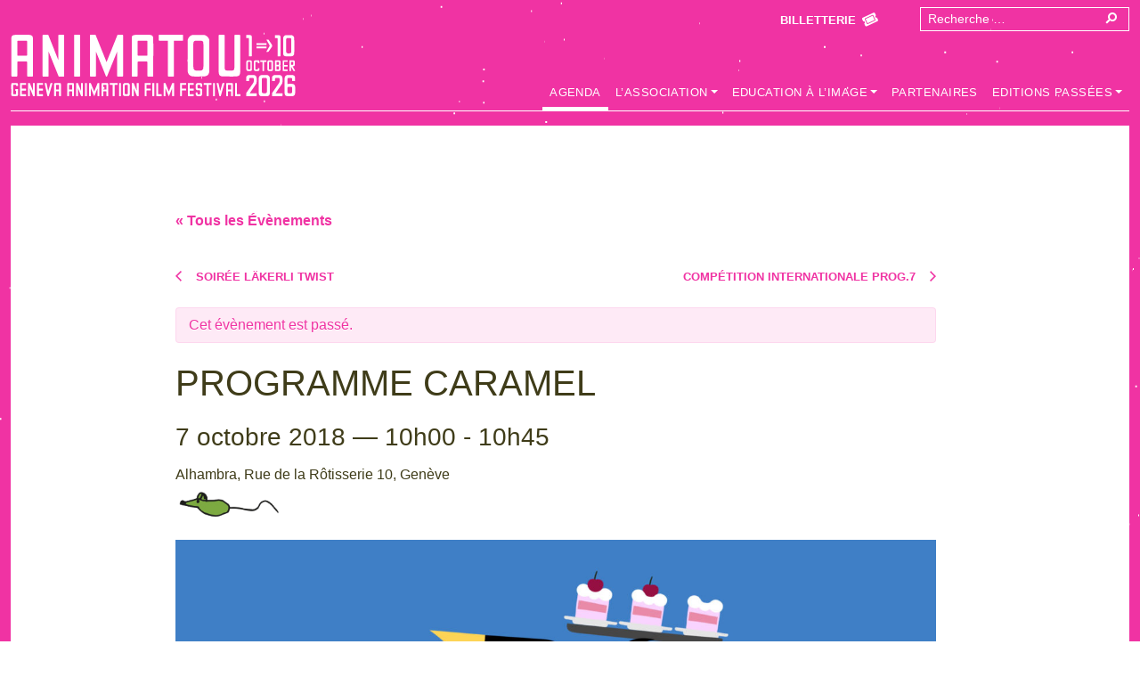

--- FILE ---
content_type: text/html; charset=UTF-8
request_url: https://animatou.com/event/programme-caramel-3/
body_size: 20608
content:
<!doctype html>
<html lang="fr-FR">
<head>
	<meta charset="UTF-8">
	<meta name="viewport" content="width=device-width, initial-scale=1">
	<link rel="profile" href="https://gmpg.org/xfn/11">

	<style type='text/css'>/*
Welcome to the Special Recent Posts Custom CSS editor!
Please add all your custom CSS here and avoid modifying the core plugin files, since that'll make upgrading the plugin problematic. Your custom CSS will be loaded in your <head> section of your wordpress theme, which means that your rules will take precedence. Just add your CSS here for what you want to change, you don't need to copy all the plugin's stylesheet content.
*/</style><link rel='stylesheet' id='tec-variables-skeleton-css' href='https://animatou.com/wp-content/plugins/the-events-calendar/common/build/css/variables-skeleton.css' media='all' />
<link rel='stylesheet' id='tribe-common-skeleton-style-css' href='https://animatou.com/wp-content/plugins/the-events-calendar/common/build/css/common-skeleton.css' media='all' />
<link rel='stylesheet' id='tribe-events-views-v2-bootstrap-datepicker-styles-css' href='https://animatou.com/wp-content/plugins/the-events-calendar/vendor/bootstrap-datepicker/css/bootstrap-datepicker.standalone.min.css' media='all' />
<link rel='stylesheet' id='tribe-tooltipster-css-css' href='https://animatou.com/wp-content/plugins/the-events-calendar/common/vendor/tooltipster/tooltipster.bundle.min.css' media='all' />
<link rel='stylesheet' id='tribe-events-views-v2-skeleton-css' href='https://animatou.com/wp-content/plugins/the-events-calendar/build/css/views-skeleton.css' media='all' />
<link rel='stylesheet' id='tec-variables-full-css' href='https://animatou.com/wp-content/plugins/the-events-calendar/common/build/css/variables-full.css' media='all' />
<link rel='stylesheet' id='tribe-common-full-style-css' href='https://animatou.com/wp-content/plugins/the-events-calendar/common/build/css/common-full.css' media='all' />
<link rel='stylesheet' id='tribe-events-views-v2-full-css' href='https://animatou.com/wp-content/plugins/the-events-calendar/build/css/views-full.css' media='all' />
<link rel='stylesheet' id='tribe-events-views-v2-print-css' href='https://animatou.com/wp-content/plugins/the-events-calendar/build/css/views-print.css' media='print' />
<meta name='robots' content='index, follow, max-image-preview:large, max-snippet:-1, max-video-preview:-1' />
	<style>img:is([sizes="auto" i], [sizes^="auto," i]) { contain-intrinsic-size: 3000px 1500px }</style>
	
	<!-- This site is optimized with the Yoast SEO plugin v26.4 - https://yoast.com/wordpress/plugins/seo/ -->
	<title>PROGRAMME CARAMEL - Animatou</title>
	<link rel="canonical" href="https://animatou.com/event/programme-caramel-3/" />
	<meta property="og:locale" content="fr_FR" />
	<meta property="og:type" content="article" />
	<meta property="og:title" content="PROGRAMME CARAMEL - Animatou" />
	<meta property="og:description" content="PROGRAMME DE 10 COURTS MÉTRAGES POUR LES TOUT-PETITS &#8211; 44&prime;  Achetez votre billet ! Je rêve, ou il vole pour [&hellip;]" />
	<meta property="og:url" content="https://animatou.com/event/programme-caramel-3/" />
	<meta property="og:site_name" content="Animatou" />
	<meta property="article:publisher" content="https://www.facebook.com/Animatou" />
	<meta property="article:modified_time" content="2018-10-01T16:29:34+00:00" />
	<meta property="og:image" content="https://animatou.com/wp-content/uploads/2018/09/Caramel_Pingouin.jpeg" />
	<meta property="og:image:width" content="1920" />
	<meta property="og:image:height" content="1080" />
	<meta property="og:image:type" content="image/jpeg" />
	<meta name="twitter:card" content="summary_large_image" />
	<meta name="twitter:site" content="@ANIMATOUGENEVA" />
	<meta name="twitter:label1" content="Durée de lecture estimée" />
	<meta name="twitter:data1" content="1 minute" />
	<script type="application/ld+json" class="yoast-schema-graph">{"@context":"https://schema.org","@graph":[{"@type":"WebPage","@id":"https://animatou.com/event/programme-caramel-3/","url":"https://animatou.com/event/programme-caramel-3/","name":"PROGRAMME CARAMEL - Animatou","isPartOf":{"@id":"https://animatou.com/#website"},"primaryImageOfPage":{"@id":"https://animatou.com/event/programme-caramel-3/#primaryimage"},"image":{"@id":"https://animatou.com/event/programme-caramel-3/#primaryimage"},"thumbnailUrl":"https://animatou.com/wp-content/uploads/2018/09/Caramel_Pingouin.jpeg","datePublished":"2018-09-17T10:19:29+00:00","dateModified":"2018-10-01T16:29:34+00:00","breadcrumb":{"@id":"https://animatou.com/event/programme-caramel-3/#breadcrumb"},"inLanguage":"fr-FR","potentialAction":[{"@type":"ReadAction","target":["https://animatou.com/event/programme-caramel-3/"]}]},{"@type":"ImageObject","inLanguage":"fr-FR","@id":"https://animatou.com/event/programme-caramel-3/#primaryimage","url":"https://animatou.com/wp-content/uploads/2018/09/Caramel_Pingouin.jpeg","contentUrl":"https://animatou.com/wp-content/uploads/2018/09/Caramel_Pingouin.jpeg","width":1920,"height":1080},{"@type":"BreadcrumbList","@id":"https://animatou.com/event/programme-caramel-3/#breadcrumb","itemListElement":[{"@type":"ListItem","position":1,"name":"Accueil","item":"https://animatou.com/"},{"@type":"ListItem","position":2,"name":"Évènements","item":"https://animatou.com/events/"},{"@type":"ListItem","position":3,"name":"PROGRAMME CARAMEL"}]},{"@type":"WebSite","@id":"https://animatou.com/#website","url":"https://animatou.com/","name":"Animatou","description":"Festival international du film d&#039;animation","publisher":{"@id":"https://animatou.com/#organization"},"potentialAction":[{"@type":"SearchAction","target":{"@type":"EntryPoint","urlTemplate":"https://animatou.com/?s={search_term_string}"},"query-input":{"@type":"PropertyValueSpecification","valueRequired":true,"valueName":"search_term_string"}}],"inLanguage":"fr-FR"},{"@type":"Organization","@id":"https://animatou.com/#organization","name":"Animatou","url":"https://animatou.com/","logo":{"@type":"ImageObject","inLanguage":"fr-FR","@id":"https://animatou.com/#/schema/logo/image/","url":"https://animatou.com/wp-content/uploads/2018/02/Animatou_Logo_Noir_GB.jpg","contentUrl":"https://animatou.com/wp-content/uploads/2018/02/Animatou_Logo_Noir_GB.jpg","width":1262,"height":320,"caption":"Animatou"},"image":{"@id":"https://animatou.com/#/schema/logo/image/"},"sameAs":["https://www.facebook.com/Animatou","https://x.com/ANIMATOUGENEVA","https://www.instagram.com/animatou.geneve/","https://vimeo.com/animatou"]},{"@type":"Event","name":"PROGRAMME CARAMEL","description":"PROGRAMME DE 10 COURTS MÉTRAGES POUR LES TOUT-PETITS &#8211; 44&prime;  Achetez votre billet ! Je rêve, ou il vole pour [&hellip;]","image":{"@id":"https://animatou.com/event/programme-caramel-3/#primaryimage"},"url":"https://animatou.com/event/programme-caramel-3/","eventAttendanceMode":"https://schema.org/OfflineEventAttendanceMode","eventStatus":"https://schema.org/EventScheduled","startDate":"2018-10-07T10:00:00+02:00","endDate":"2018-10-07T10:45:00+02:00","location":{"@type":"Place","name":"Alhambra","description":"Films projetés: L&#8217;homme aux oiseaux Fourmi (Ameise) Kuap Pingouin (Pinguin) Clapotis Island Coucouleurs Dreamland Koyaa – Flying Workbook (Koyaa – [&hellip;]","url":"","address":{"@type":"PostalAddress","streetAddress":"Rue de la Rôtisserie 10","addressLocality":"Genève","postalCode":"1204","addressCountry":"Suisse"},"telephone":"","sameAs":"www.alhambra-geneve.ch"},"@id":"https://animatou.com/event/programme-caramel-3/#event","mainEntityOfPage":{"@id":"https://animatou.com/event/programme-caramel-3/"}}]}</script>
	<!-- / Yoast SEO plugin. -->


<link rel='dns-prefetch' href='//cdnjs.cloudflare.com' />
<link rel='dns-prefetch' href='//use.fontawesome.com' />
<link rel="alternate" type="application/rss+xml" title="Animatou &raquo; Flux" href="https://animatou.com/feed/" />
<link rel="alternate" type="application/rss+xml" title="Animatou &raquo; Flux des commentaires" href="https://animatou.com/comments/feed/" />
<link rel="alternate" type="text/calendar" title="Animatou &raquo; Flux iCal" href="https://animatou.com/events/?ical=1" />
<link href="https://cdn.jsdelivr.net/npm/bootstrap@5.0.2/dist/css/bootstrap.min.css" rel="stylesheet" integrity="sha384-EVSTQN3/azprG1Anm3QDgpJLIm9Nao0Yz1ztcQTwFspd3yD65VohhpuuCOmLASjC" crossorigin="anonymous"><script>
window._wpemojiSettings = {"baseUrl":"https:\/\/s.w.org\/images\/core\/emoji\/16.0.1\/72x72\/","ext":".png","svgUrl":"https:\/\/s.w.org\/images\/core\/emoji\/16.0.1\/svg\/","svgExt":".svg","source":{"concatemoji":"https:\/\/animatou.com\/wp-includes\/js\/wp-emoji-release.min.js"}};
/*! This file is auto-generated */
!function(s,n){var o,i,e;function c(e){try{var t={supportTests:e,timestamp:(new Date).valueOf()};sessionStorage.setItem(o,JSON.stringify(t))}catch(e){}}function p(e,t,n){e.clearRect(0,0,e.canvas.width,e.canvas.height),e.fillText(t,0,0);var t=new Uint32Array(e.getImageData(0,0,e.canvas.width,e.canvas.height).data),a=(e.clearRect(0,0,e.canvas.width,e.canvas.height),e.fillText(n,0,0),new Uint32Array(e.getImageData(0,0,e.canvas.width,e.canvas.height).data));return t.every(function(e,t){return e===a[t]})}function u(e,t){e.clearRect(0,0,e.canvas.width,e.canvas.height),e.fillText(t,0,0);for(var n=e.getImageData(16,16,1,1),a=0;a<n.data.length;a++)if(0!==n.data[a])return!1;return!0}function f(e,t,n,a){switch(t){case"flag":return n(e,"\ud83c\udff3\ufe0f\u200d\u26a7\ufe0f","\ud83c\udff3\ufe0f\u200b\u26a7\ufe0f")?!1:!n(e,"\ud83c\udde8\ud83c\uddf6","\ud83c\udde8\u200b\ud83c\uddf6")&&!n(e,"\ud83c\udff4\udb40\udc67\udb40\udc62\udb40\udc65\udb40\udc6e\udb40\udc67\udb40\udc7f","\ud83c\udff4\u200b\udb40\udc67\u200b\udb40\udc62\u200b\udb40\udc65\u200b\udb40\udc6e\u200b\udb40\udc67\u200b\udb40\udc7f");case"emoji":return!a(e,"\ud83e\udedf")}return!1}function g(e,t,n,a){var r="undefined"!=typeof WorkerGlobalScope&&self instanceof WorkerGlobalScope?new OffscreenCanvas(300,150):s.createElement("canvas"),o=r.getContext("2d",{willReadFrequently:!0}),i=(o.textBaseline="top",o.font="600 32px Arial",{});return e.forEach(function(e){i[e]=t(o,e,n,a)}),i}function t(e){var t=s.createElement("script");t.src=e,t.defer=!0,s.head.appendChild(t)}"undefined"!=typeof Promise&&(o="wpEmojiSettingsSupports",i=["flag","emoji"],n.supports={everything:!0,everythingExceptFlag:!0},e=new Promise(function(e){s.addEventListener("DOMContentLoaded",e,{once:!0})}),new Promise(function(t){var n=function(){try{var e=JSON.parse(sessionStorage.getItem(o));if("object"==typeof e&&"number"==typeof e.timestamp&&(new Date).valueOf()<e.timestamp+604800&&"object"==typeof e.supportTests)return e.supportTests}catch(e){}return null}();if(!n){if("undefined"!=typeof Worker&&"undefined"!=typeof OffscreenCanvas&&"undefined"!=typeof URL&&URL.createObjectURL&&"undefined"!=typeof Blob)try{var e="postMessage("+g.toString()+"("+[JSON.stringify(i),f.toString(),p.toString(),u.toString()].join(",")+"));",a=new Blob([e],{type:"text/javascript"}),r=new Worker(URL.createObjectURL(a),{name:"wpTestEmojiSupports"});return void(r.onmessage=function(e){c(n=e.data),r.terminate(),t(n)})}catch(e){}c(n=g(i,f,p,u))}t(n)}).then(function(e){for(var t in e)n.supports[t]=e[t],n.supports.everything=n.supports.everything&&n.supports[t],"flag"!==t&&(n.supports.everythingExceptFlag=n.supports.everythingExceptFlag&&n.supports[t]);n.supports.everythingExceptFlag=n.supports.everythingExceptFlag&&!n.supports.flag,n.DOMReady=!1,n.readyCallback=function(){n.DOMReady=!0}}).then(function(){return e}).then(function(){var e;n.supports.everything||(n.readyCallback(),(e=n.source||{}).concatemoji?t(e.concatemoji):e.wpemoji&&e.twemoji&&(t(e.twemoji),t(e.wpemoji)))}))}((window,document),window._wpemojiSettings);
</script>
<link rel='stylesheet' id='srp-layout-stylesheet-css' href='https://animatou.com/wp-content/plugins/special-recent-posts/css/layout.css' media='all' />
<link rel='stylesheet' id='sbi_styles-css' href='https://animatou.com/wp-content/plugins/instagram-feed/css/sbi-styles.min.css' media='all' />
<link rel='stylesheet' id='tribe-events-v2-single-skeleton-css' href='https://animatou.com/wp-content/plugins/the-events-calendar/build/css/tribe-events-single-skeleton.css' media='all' />
<link rel='stylesheet' id='tribe-events-v2-single-skeleton-full-css' href='https://animatou.com/wp-content/plugins/the-events-calendar/build/css/tribe-events-single-full.css' media='all' />
<style id='wp-emoji-styles-inline-css'>

	img.wp-smiley, img.emoji {
		display: inline !important;
		border: none !important;
		box-shadow: none !important;
		height: 1em !important;
		width: 1em !important;
		margin: 0 0.07em !important;
		vertical-align: -0.1em !important;
		background: none !important;
		padding: 0 !important;
	}
</style>
<link rel='stylesheet' id='wp-block-library-css' href='https://animatou.com/wp-includes/css/dist/block-library/style.min.css' media='all' />
<style id='classic-theme-styles-inline-css'>
/*! This file is auto-generated */
.wp-block-button__link{color:#fff;background-color:#32373c;border-radius:9999px;box-shadow:none;text-decoration:none;padding:calc(.667em + 2px) calc(1.333em + 2px);font-size:1.125em}.wp-block-file__button{background:#32373c;color:#fff;text-decoration:none}
</style>
<style id='safe-svg-svg-icon-style-inline-css'>
.safe-svg-cover{text-align:center}.safe-svg-cover .safe-svg-inside{display:inline-block;max-width:100%}.safe-svg-cover svg{fill:currentColor;height:100%;max-height:100%;max-width:100%;width:100%}

</style>
<style id='global-styles-inline-css'>
:root{--wp--preset--aspect-ratio--square: 1;--wp--preset--aspect-ratio--4-3: 4/3;--wp--preset--aspect-ratio--3-4: 3/4;--wp--preset--aspect-ratio--3-2: 3/2;--wp--preset--aspect-ratio--2-3: 2/3;--wp--preset--aspect-ratio--16-9: 16/9;--wp--preset--aspect-ratio--9-16: 9/16;--wp--preset--color--black: #000000;--wp--preset--color--cyan-bluish-gray: #abb8c3;--wp--preset--color--white: #ffffff;--wp--preset--color--pale-pink: #f78da7;--wp--preset--color--vivid-red: #cf2e2e;--wp--preset--color--luminous-vivid-orange: #ff6900;--wp--preset--color--luminous-vivid-amber: #fcb900;--wp--preset--color--light-green-cyan: #7bdcb5;--wp--preset--color--vivid-green-cyan: #00d084;--wp--preset--color--pale-cyan-blue: #8ed1fc;--wp--preset--color--vivid-cyan-blue: #0693e3;--wp--preset--color--vivid-purple: #9b51e0;--wp--preset--color--blanc: #ffffff;--wp--preset--color--noir: #000000;--wp--preset--color--rouge: #fe0055;--wp--preset--gradient--vivid-cyan-blue-to-vivid-purple: linear-gradient(135deg,rgba(6,147,227,1) 0%,rgb(155,81,224) 100%);--wp--preset--gradient--light-green-cyan-to-vivid-green-cyan: linear-gradient(135deg,rgb(122,220,180) 0%,rgb(0,208,130) 100%);--wp--preset--gradient--luminous-vivid-amber-to-luminous-vivid-orange: linear-gradient(135deg,rgba(252,185,0,1) 0%,rgba(255,105,0,1) 100%);--wp--preset--gradient--luminous-vivid-orange-to-vivid-red: linear-gradient(135deg,rgba(255,105,0,1) 0%,rgb(207,46,46) 100%);--wp--preset--gradient--very-light-gray-to-cyan-bluish-gray: linear-gradient(135deg,rgb(238,238,238) 0%,rgb(169,184,195) 100%);--wp--preset--gradient--cool-to-warm-spectrum: linear-gradient(135deg,rgb(74,234,220) 0%,rgb(151,120,209) 20%,rgb(207,42,186) 40%,rgb(238,44,130) 60%,rgb(251,105,98) 80%,rgb(254,248,76) 100%);--wp--preset--gradient--blush-light-purple: linear-gradient(135deg,rgb(255,206,236) 0%,rgb(152,150,240) 100%);--wp--preset--gradient--blush-bordeaux: linear-gradient(135deg,rgb(254,205,165) 0%,rgb(254,45,45) 50%,rgb(107,0,62) 100%);--wp--preset--gradient--luminous-dusk: linear-gradient(135deg,rgb(255,203,112) 0%,rgb(199,81,192) 50%,rgb(65,88,208) 100%);--wp--preset--gradient--pale-ocean: linear-gradient(135deg,rgb(255,245,203) 0%,rgb(182,227,212) 50%,rgb(51,167,181) 100%);--wp--preset--gradient--electric-grass: linear-gradient(135deg,rgb(202,248,128) 0%,rgb(113,206,126) 100%);--wp--preset--gradient--midnight: linear-gradient(135deg,rgb(2,3,129) 0%,rgb(40,116,252) 100%);--wp--preset--font-size--small: 13px;--wp--preset--font-size--medium: 20px;--wp--preset--font-size--large: 36px;--wp--preset--font-size--x-large: 42px;--wp--preset--spacing--20: 0.44rem;--wp--preset--spacing--30: 0.67rem;--wp--preset--spacing--40: 1rem;--wp--preset--spacing--50: 1.5rem;--wp--preset--spacing--60: 2.25rem;--wp--preset--spacing--70: 3.38rem;--wp--preset--spacing--80: 5.06rem;--wp--preset--shadow--natural: 6px 6px 9px rgba(0, 0, 0, 0.2);--wp--preset--shadow--deep: 12px 12px 50px rgba(0, 0, 0, 0.4);--wp--preset--shadow--sharp: 6px 6px 0px rgba(0, 0, 0, 0.2);--wp--preset--shadow--outlined: 6px 6px 0px -3px rgba(255, 255, 255, 1), 6px 6px rgba(0, 0, 0, 1);--wp--preset--shadow--crisp: 6px 6px 0px rgba(0, 0, 0, 1);}:where(.is-layout-flex){gap: 0.5em;}:where(.is-layout-grid){gap: 0.5em;}body .is-layout-flex{display: flex;}.is-layout-flex{flex-wrap: wrap;align-items: center;}.is-layout-flex > :is(*, div){margin: 0;}body .is-layout-grid{display: grid;}.is-layout-grid > :is(*, div){margin: 0;}:where(.wp-block-columns.is-layout-flex){gap: 2em;}:where(.wp-block-columns.is-layout-grid){gap: 2em;}:where(.wp-block-post-template.is-layout-flex){gap: 1.25em;}:where(.wp-block-post-template.is-layout-grid){gap: 1.25em;}.has-black-color{color: var(--wp--preset--color--black) !important;}.has-cyan-bluish-gray-color{color: var(--wp--preset--color--cyan-bluish-gray) !important;}.has-white-color{color: var(--wp--preset--color--white) !important;}.has-pale-pink-color{color: var(--wp--preset--color--pale-pink) !important;}.has-vivid-red-color{color: var(--wp--preset--color--vivid-red) !important;}.has-luminous-vivid-orange-color{color: var(--wp--preset--color--luminous-vivid-orange) !important;}.has-luminous-vivid-amber-color{color: var(--wp--preset--color--luminous-vivid-amber) !important;}.has-light-green-cyan-color{color: var(--wp--preset--color--light-green-cyan) !important;}.has-vivid-green-cyan-color{color: var(--wp--preset--color--vivid-green-cyan) !important;}.has-pale-cyan-blue-color{color: var(--wp--preset--color--pale-cyan-blue) !important;}.has-vivid-cyan-blue-color{color: var(--wp--preset--color--vivid-cyan-blue) !important;}.has-vivid-purple-color{color: var(--wp--preset--color--vivid-purple) !important;}.has-black-background-color{background-color: var(--wp--preset--color--black) !important;}.has-cyan-bluish-gray-background-color{background-color: var(--wp--preset--color--cyan-bluish-gray) !important;}.has-white-background-color{background-color: var(--wp--preset--color--white) !important;}.has-pale-pink-background-color{background-color: var(--wp--preset--color--pale-pink) !important;}.has-vivid-red-background-color{background-color: var(--wp--preset--color--vivid-red) !important;}.has-luminous-vivid-orange-background-color{background-color: var(--wp--preset--color--luminous-vivid-orange) !important;}.has-luminous-vivid-amber-background-color{background-color: var(--wp--preset--color--luminous-vivid-amber) !important;}.has-light-green-cyan-background-color{background-color: var(--wp--preset--color--light-green-cyan) !important;}.has-vivid-green-cyan-background-color{background-color: var(--wp--preset--color--vivid-green-cyan) !important;}.has-pale-cyan-blue-background-color{background-color: var(--wp--preset--color--pale-cyan-blue) !important;}.has-vivid-cyan-blue-background-color{background-color: var(--wp--preset--color--vivid-cyan-blue) !important;}.has-vivid-purple-background-color{background-color: var(--wp--preset--color--vivid-purple) !important;}.has-black-border-color{border-color: var(--wp--preset--color--black) !important;}.has-cyan-bluish-gray-border-color{border-color: var(--wp--preset--color--cyan-bluish-gray) !important;}.has-white-border-color{border-color: var(--wp--preset--color--white) !important;}.has-pale-pink-border-color{border-color: var(--wp--preset--color--pale-pink) !important;}.has-vivid-red-border-color{border-color: var(--wp--preset--color--vivid-red) !important;}.has-luminous-vivid-orange-border-color{border-color: var(--wp--preset--color--luminous-vivid-orange) !important;}.has-luminous-vivid-amber-border-color{border-color: var(--wp--preset--color--luminous-vivid-amber) !important;}.has-light-green-cyan-border-color{border-color: var(--wp--preset--color--light-green-cyan) !important;}.has-vivid-green-cyan-border-color{border-color: var(--wp--preset--color--vivid-green-cyan) !important;}.has-pale-cyan-blue-border-color{border-color: var(--wp--preset--color--pale-cyan-blue) !important;}.has-vivid-cyan-blue-border-color{border-color: var(--wp--preset--color--vivid-cyan-blue) !important;}.has-vivid-purple-border-color{border-color: var(--wp--preset--color--vivid-purple) !important;}.has-vivid-cyan-blue-to-vivid-purple-gradient-background{background: var(--wp--preset--gradient--vivid-cyan-blue-to-vivid-purple) !important;}.has-light-green-cyan-to-vivid-green-cyan-gradient-background{background: var(--wp--preset--gradient--light-green-cyan-to-vivid-green-cyan) !important;}.has-luminous-vivid-amber-to-luminous-vivid-orange-gradient-background{background: var(--wp--preset--gradient--luminous-vivid-amber-to-luminous-vivid-orange) !important;}.has-luminous-vivid-orange-to-vivid-red-gradient-background{background: var(--wp--preset--gradient--luminous-vivid-orange-to-vivid-red) !important;}.has-very-light-gray-to-cyan-bluish-gray-gradient-background{background: var(--wp--preset--gradient--very-light-gray-to-cyan-bluish-gray) !important;}.has-cool-to-warm-spectrum-gradient-background{background: var(--wp--preset--gradient--cool-to-warm-spectrum) !important;}.has-blush-light-purple-gradient-background{background: var(--wp--preset--gradient--blush-light-purple) !important;}.has-blush-bordeaux-gradient-background{background: var(--wp--preset--gradient--blush-bordeaux) !important;}.has-luminous-dusk-gradient-background{background: var(--wp--preset--gradient--luminous-dusk) !important;}.has-pale-ocean-gradient-background{background: var(--wp--preset--gradient--pale-ocean) !important;}.has-electric-grass-gradient-background{background: var(--wp--preset--gradient--electric-grass) !important;}.has-midnight-gradient-background{background: var(--wp--preset--gradient--midnight) !important;}.has-small-font-size{font-size: var(--wp--preset--font-size--small) !important;}.has-medium-font-size{font-size: var(--wp--preset--font-size--medium) !important;}.has-large-font-size{font-size: var(--wp--preset--font-size--large) !important;}.has-x-large-font-size{font-size: var(--wp--preset--font-size--x-large) !important;}
:where(.wp-block-post-template.is-layout-flex){gap: 1.25em;}:where(.wp-block-post-template.is-layout-grid){gap: 1.25em;}
:where(.wp-block-columns.is-layout-flex){gap: 2em;}:where(.wp-block-columns.is-layout-grid){gap: 2em;}
:root :where(.wp-block-pullquote){font-size: 1.5em;line-height: 1.6;}
</style>
<link rel='stylesheet' id='plugins-style-css' href='https://animatou.com/wp-content/plugins/devsector-custom-slider-block/css/devsector-custom-slider-block.css' media='all' />
<link rel='stylesheet' id='devnews-styles-css' href='https://animatou.com/wp-content/plugins/devsector-news-widget/devnews-style.css' media='all' />
<link rel='stylesheet' id='font-awesome-cdn-webfont-all-css' href='https://use.fontawesome.com/releases/v5.15.2/css/all.css' media='all' integrity="sha384-vSIIfh2YWi9wW0r9iZe7RJPrKwp6bG+s9QZMoITbCckVJqGCCRhc+ccxNcdpHuYu" crossorigin="anonymous" />
<link rel='stylesheet' id='dynamic-subpages-css' href='https://animatou.com/wp-content/plugins/dynamic-subpages/dynamic-subpages.css' media='all' />
<link rel='stylesheet' id='searchandfilter-css' href='https://animatou.com/wp-content/plugins/search-filter/style.css' media='all' />
<link rel='stylesheet' id='wpmt-css-frontend-css' href='https://animatou.com/wp-content/plugins/wp-mailto-links/core/includes/assets/css/style.css' media='all' />
<link rel='stylesheet' id='dashicons-css' href='https://animatou.com/wp-includes/css/dashicons.min.css' media='all' />
<link rel='stylesheet' id='parent-style-css' href='https://animatou.com/wp-content/themes/devdummy/style.css' media='all' />
<link rel='stylesheet' id='devdummy-style-css' href='https://animatou.com/wp-content/themes/animatou_v03/style.css' media='all' />
<link rel='stylesheet' id='simple-social-icons-font-css' href='https://animatou.com/wp-content/plugins/simple-social-icons/css/style.css' media='all' />
<!--n2css--><!--n2js--><script src="https://animatou.com/wp-includes/js/jquery/jquery.min.js" id="jquery-core-js"></script>
<script src="https://animatou.com/wp-includes/js/jquery/jquery-migrate.min.js" id="jquery-migrate-js"></script>
<script src="https://animatou.com/wp-content/plugins/the-events-calendar/common/build/js/tribe-common.js" id="tribe-common-js"></script>
<script src="https://animatou.com/wp-content/plugins/the-events-calendar/build/js/views/breakpoints.js" id="tribe-events-views-v2-breakpoints-js"></script>
<script src="https://animatou.com/wp-content/plugins/wp-mailto-links/core/includes/assets/js/custom.js" id="wpmt-js-frontend-js"></script>
<link rel="https://api.w.org/" href="https://animatou.com/wp-json/" /><link rel="alternate" title="JSON" type="application/json" href="https://animatou.com/wp-json/wp/v2/tribe_events/10722" /><link rel="EditURI" type="application/rsd+xml" title="RSD" href="https://animatou.com/xmlrpc.php?rsd" />
<link rel="alternate" title="oEmbed (JSON)" type="application/json+oembed" href="https://animatou.com/wp-json/oembed/1.0/embed?url=https%3A%2F%2Fanimatou.com%2Fevent%2Fprogramme-caramel-3%2F" />
<link rel="alternate" title="oEmbed (XML)" type="text/xml+oembed" href="https://animatou.com/wp-json/oembed/1.0/embed?url=https%3A%2F%2Fanimatou.com%2Fevent%2Fprogramme-caramel-3%2F&#038;format=xml" />
<meta name="tec-api-version" content="v1"><meta name="tec-api-origin" content="https://animatou.com"><link rel="alternate" href="https://animatou.com/wp-json/tribe/events/v1/events/10722" /><link rel="icon" href="https://animatou.com/wp-content/uploads/2014/07/cropped-Trophee-matou-1-32x32.png" sizes="32x32" />
<link rel="icon" href="https://animatou.com/wp-content/uploads/2014/07/cropped-Trophee-matou-1-192x192.png" sizes="192x192" />
<link rel="apple-touch-icon" href="https://animatou.com/wp-content/uploads/2014/07/cropped-Trophee-matou-1-180x180.png" />
<meta name="msapplication-TileImage" content="https://animatou.com/wp-content/uploads/2014/07/cropped-Trophee-matou-1-270x270.png" />
</head>

<body data-rsssl=1 class="wp-singular tribe_events-template-default single single-tribe_events postid-10722 wp-theme-devdummy wp-child-theme-animatou_v03 do-etfw tribe-events-page-template tribe-no-js tribe_events_cat-alhambra tribe_events_cat-hors-competition tribe_events_cat-jeune-public no-sidebar events-single tribe-events-style-full tribe-events-style-theme">

	
<div id="page" class="site ">
	<a class="skip-link screen-reader-text" href="#content">Skip to content</a>



	<header id="masthead" class="site-header ">
		<div class="container-fluid">
				
					
				
				<div class="site-branding">
											<p class="site-title"><a href="https://animatou.com/" rel="home">Animatou</a></p>
											<p class="site-description"><a href="https://animatou.com/" rel="home">Festival international du film d&#039;animation</a></p>
									</div><!-- .site-branding -->

				

				<!-- navbar -->
				<nav class="navbar navbar-expand-lg navbar-light bg-light">
		             <button class="navbar-toggler collapsed" type="button" data-bs-toggle="collapse" data-bs-target="#navbarSupportedContent" aria-controls="navbarSupportedContent" aria-expanded="false" aria-label="Toggle navigation">
		              	   <span class="icon-bar top-bar"></span>
                          <span class="icon-bar middle-bar"></span>
                          <span class="icon-bar bottom-bar"></span>
                          <span class="sr-only">Toggle navigation</span>
		            </button>
		            <div class="collapse navbar-collapse justify-content-between" id="navbarSupportedContent">
		               <div class="menu-festival-container"><ul id="menu-festival" class="navbar-nav me-auto mb-2 mb-lg-0" itemscope itemtype="http://www.schema.org/SiteNavigationElement"><li  id="menu-item-52995" class="menu-item menu-item-type-custom menu-item-object-custom current-menu-item current_page_item active menu-item-52995 nav-item current-menu-item active"><a itemprop="url" href="https://animatou.com/events/" class="nav-link"><span itemprop="name">Agenda</span></a></li>
<li  id="menu-item-49799" class="menu-item menu-item-type-custom menu-item-object-custom menu-item-has-children dropdown menu-item-49799 nav-item "><a href="#" data-bs-toggle="dropdown" aria-haspopup="true" aria-expanded="false" role="button" class="dropdown-toggle nav-link" id="menu-item-dropdown-49799"><span itemprop="name">L&rsquo;Association</span></a>
<ul class="dropdown-menu" aria-labelledby="menu-item-dropdown-49799">
	<li  id="menu-item-49767" class="menu-item menu-item-type-post_type menu-item-object-page dropdown menu-item-49767 nav-item "><a itemprop="url" href="https://animatou.com/association/" class="dropdown-item"><span itemprop="name">L’Association</span></a></li>
	<li  id="menu-item-49765" class="menu-item menu-item-type-post_type menu-item-object-page menu-item-49765 nav-item "><a itemprop="url" href="https://animatou.com/association/festival/" class="dropdown-item"><span itemprop="name">Le Festival</span></a></li>
	<li  id="menu-item-49769" class="menu-item menu-item-type-post_type menu-item-object-page menu-item-49769 nav-item "><a itemprop="url" href="https://animatou.com/association/collaborations-demande/" class="dropdown-item"><span itemprop="name">Collaborations</span></a></li>
	<li  id="menu-item-49772" class="menu-item menu-item-type-post_type menu-item-object-page menu-item-49772 nav-item "><a itemprop="url" href="https://animatou.com/association/videothequetarifs/" class="dropdown-item"><span itemprop="name">Vidéothèque</span></a></li>
	<li  id="menu-item-44975" class="menu-item menu-item-type-custom menu-item-object-custom menu-item-44975 nav-item "><a itemprop="url" href="https://animatou.com/festival/association-animatou/" class="dropdown-item"><span itemprop="name">Qui sommes-nous?</span></a></li>
	<li  id="menu-item-44976" class="menu-item menu-item-type-custom menu-item-object-custom menu-item-44976 nav-item "><a itemprop="url" href="https://animatou.com/festival/politique-de-confidentialite/" class="dropdown-item"><span itemprop="name">Politique de confidentialité</span></a></li>
	<li  id="menu-item-39424" class="menu-item menu-item-type-post_type menu-item-object-page dropdown menu-item-39424 nav-item "><a itemprop="url" href="https://animatou.com/espace-pro/" class="dropdown-item"><span itemprop="name">Espace Pro</span></a></li>
</ul>
</li>
<li  id="menu-item-43999" class="menu-item menu-item-type-post_type menu-item-object-page menu-item-has-children dropdown menu-item-43999 nav-item "><a href="#" data-bs-toggle="dropdown" aria-haspopup="true" aria-expanded="false" role="button" class="dropdown-toggle nav-link" id="menu-item-dropdown-43999"><span itemprop="name">Education à l’image</span></a>
<ul class="dropdown-menu" aria-labelledby="menu-item-dropdown-43999">
	<li  id="menu-item-39" class="menu-item menu-item-type-post_type menu-item-object-page dropdown menu-item-39 nav-item "><a itemprop="url" href="https://animatou.com/education-a-limage/" class="dropdown-item"><span itemprop="name">Education à l’image</span></a></li>
	<li  id="menu-item-43908" class="menu-item menu-item-type-post_type menu-item-object-page menu-item-43908 nav-item "><a itemprop="url" href="https://animatou.com/education-a-limage/creches-geneve/" class="dropdown-item"><span itemprop="name">Crèches Genève</span></a></li>
	<li  id="menu-item-43909" class="menu-item menu-item-type-post_type menu-item-object-page menu-item-43909 nav-item "><a itemprop="url" href="https://animatou.com/education-a-limage/creches-carouge/" class="dropdown-item"><span itemprop="name">Crèches Carouge</span></a></li>
	<li  id="menu-item-43910" class="menu-item menu-item-type-post_type menu-item-object-page menu-item-43910 nav-item "><a itemprop="url" href="https://animatou.com/education-a-limage/primaire-et-secondaire-i/" class="dropdown-item"><span itemprop="name">Primaire et Secondaire I</span></a></li>
	<li  id="menu-item-43911" class="menu-item menu-item-type-post_type menu-item-object-page menu-item-43911 nav-item "><a itemprop="url" href="https://animatou.com/education-a-limage/secondaire-i-ii-hautes-ecoles/" class="dropdown-item"><span itemprop="name">Secondaire II &#038; Hautes-Écoles</span></a></li>
	<li  id="menu-item-52117" class="menu-item menu-item-type-post_type menu-item-object-page menu-item-52117 nav-item "><a itemprop="url" href="https://animatou.com/education-a-limage/institut-florimont/" class="dropdown-item"><span itemprop="name">Institut Florimont</span></a></li>
	<li  id="menu-item-46879" class="menu-item menu-item-type-post_type menu-item-object-page menu-item-46879 nav-item "><a itemprop="url" href="https://animatou.com/education-a-limage/realite-virtuelle-vr/" class="dropdown-item"><span itemprop="name">Réalité virtuelle</span></a></li>
	<li  id="menu-item-43914" class="menu-item menu-item-type-post_type menu-item-object-page menu-item-43914 nav-item "><a itemprop="url" href="https://animatou.com/education-a-limage/parascolaire/" class="dropdown-item"><span itemprop="name">Parascolaire</span></a></li>
	<li  id="menu-item-43913" class="menu-item menu-item-type-post_type menu-item-object-page menu-item-43913 nav-item "><a itemprop="url" href="https://animatou.com/education-a-limage/outils-pedagogiques/" class="dropdown-item"><span itemprop="name">Outils pédagogiques</span></a></li>
	<li  id="menu-item-43915" class="menu-item menu-item-type-post_type menu-item-object-page menu-item-43915 nav-item "><a itemprop="url" href="https://animatou.com/education-a-limage/enseignants/" class="dropdown-item"><span itemprop="name">Enseignants</span></a></li>
	<li  id="menu-item-43916" class="menu-item menu-item-type-post_type menu-item-object-page menu-item-43916 nav-item "><a itemprop="url" href="https://animatou.com/education-a-limage/eveil-a-limage/" class="dropdown-item"><span itemprop="name">Sensibilisation et formation</span></a></li>
</ul>
</li>
<li  id="menu-item-41" class="menu-item menu-item-type-post_type menu-item-object-page menu-item-41 nav-item "><a itemprop="url" href="https://animatou.com/partenaires/" class="nav-link"><span itemprop="name">Partenaires</span></a></li>
<li  id="menu-item-37" class="menu-item menu-item-type-post_type menu-item-object-page menu-item-has-children dropdown menu-item-37 nav-item "><a href="#" data-bs-toggle="dropdown" aria-haspopup="true" aria-expanded="false" role="button" class="dropdown-toggle nav-link" id="menu-item-dropdown-37"><span itemprop="name">Editions passées</span></a>
<ul class="dropdown-menu" aria-labelledby="menu-item-dropdown-37">
	<li  id="menu-item-36374" class="menu-item menu-item-type-post_type menu-item-object-page menu-item-36374 nav-item "><a itemprop="url" href="https://animatou.com/archives-festival/" class="dropdown-item"><span itemprop="name">Editions passées</span></a></li>
	<li  id="menu-item-18378" class="menu-item menu-item-type-post_type menu-item-object-page menu-item-18378 nav-item "><a itemprop="url" href="https://animatou.com/recherche-films/" class="dropdown-item"><span itemprop="name">Recherche de films Film Search</span></a></li>
	<li  id="menu-item-52965" class="menu-item menu-item-type-post_type menu-item-object-page dropdown menu-item-52965 nav-item "><a itemprop="url" href="https://animatou.com/festival-2025/" class="dropdown-item"><span itemprop="name">Edition 2025</span></a></li>
	<li  id="menu-item-49776" class="menu-item menu-item-type-post_type menu-item-object-page dropdown menu-item-49776 nav-item "><a itemprop="url" href="https://animatou.com/festival-2024/" class="dropdown-item"><span itemprop="name">Edition 2024</span></a></li>
	<li  id="menu-item-44840" class="menu-item menu-item-type-post_type menu-item-object-page dropdown menu-item-44840 nav-item "><a itemprop="url" href="https://animatou.com/archives-festival/festival-2023/" class="dropdown-item"><span itemprop="name">Edition 2023</span></a></li>
	<li  id="menu-item-40545" class="menu-item menu-item-type-post_type menu-item-object-page dropdown menu-item-40545 nav-item "><a itemprop="url" href="https://animatou.com/archives-festival/festival-2022/" class="dropdown-item"><span itemprop="name">Edition 2022</span></a></li>
	<li  id="menu-item-35989" class="menu-item menu-item-type-post_type menu-item-object-page dropdown menu-item-35989 nav-item "><a itemprop="url" href="https://animatou.com/archives-festival/festival-2021/" class="dropdown-item"><span itemprop="name">Edition 2021</span></a></li>
	<li  id="menu-item-23735" class="menu-item menu-item-type-post_type menu-item-object-page dropdown menu-item-23735 nav-item "><a itemprop="url" href="https://animatou.com/archives-festival/festival-2020/" class="dropdown-item"><span itemprop="name">Édition 2020</span></a></li>
	<li  id="menu-item-23112" class="menu-item menu-item-type-post_type menu-item-object-post dropdown menu-item-23112 nav-item "><a itemprop="url" href="https://animatou.com/edito-et-programme-2019/" class="dropdown-item"><span itemprop="name">Édition 2019</span></a></li>
	<li  id="menu-item-13960" class="menu-item menu-item-type-post_type menu-item-object-page dropdown menu-item-13960 nav-item "><a itemprop="url" href="https://animatou.com/archives-festival/festival-2018/" class="dropdown-item"><span itemprop="name">Edition 2018</span></a></li>
	<li  id="menu-item-16126" class="menu-item menu-item-type-post_type menu-item-object-page dropdown menu-item-16126 nav-item "><a itemprop="url" href="https://animatou.com/archives-festival/festival-2017/" class="dropdown-item"><span itemprop="name">Edition 2017</span></a></li>
	<li  id="menu-item-16128" class="menu-item menu-item-type-post_type menu-item-object-page dropdown menu-item-16128 nav-item "><a itemprop="url" href="https://animatou.com/archives-festival/festival-2016/" class="dropdown-item"><span itemprop="name">Edition 2016</span></a></li>
	<li  id="menu-item-16129" class="menu-item menu-item-type-post_type menu-item-object-page dropdown menu-item-16129 nav-item "><a itemprop="url" href="https://animatou.com/archives-festival/festival-2015/" class="dropdown-item"><span itemprop="name">Edition 2015</span></a></li>
	<li  id="menu-item-16130" class="menu-item menu-item-type-post_type menu-item-object-page dropdown menu-item-16130 nav-item "><a itemprop="url" href="https://animatou.com/archives-festival/festival-2014/" class="dropdown-item"><span itemprop="name">Edition 2014</span></a></li>
	<li  id="menu-item-16132" class="menu-item menu-item-type-post_type menu-item-object-page menu-item-16132 nav-item "><a itemprop="url" href="https://animatou.com/archives-festival/festival-2013/" class="dropdown-item"><span itemprop="name">Edition 2013</span></a></li>
	<li  id="menu-item-16133" class="menu-item menu-item-type-post_type menu-item-object-page menu-item-16133 nav-item "><a itemprop="url" href="https://animatou.com/archives-festival/festival-2012/" class="dropdown-item"><span itemprop="name">Edition 2012</span></a></li>
	<li  id="menu-item-16134" class="menu-item menu-item-type-post_type menu-item-object-page menu-item-16134 nav-item "><a itemprop="url" href="https://animatou.com/archives-festival/festival-2011/" class="dropdown-item"><span itemprop="name">Edition 2011</span></a></li>
	<li  id="menu-item-16135" class="menu-item menu-item-type-post_type menu-item-object-page menu-item-16135 nav-item "><a itemprop="url" href="https://animatou.com/archives-festival/festival-2010/" class="dropdown-item"><span itemprop="name">Edition 2010</span></a></li>
	<li  id="menu-item-16141" class="menu-item menu-item-type-post_type menu-item-object-page menu-item-16141 nav-item "><a itemprop="url" href="https://animatou.com/archives-festival/festival-2009/" class="dropdown-item"><span itemprop="name">Edition 2009</span></a></li>
	<li  id="menu-item-16142" class="menu-item menu-item-type-post_type menu-item-object-page menu-item-16142 nav-item "><a itemprop="url" href="https://animatou.com/archives-festival/festival-2008/" class="dropdown-item"><span itemprop="name">Edition 2008</span></a></li>
	<li  id="menu-item-16143" class="menu-item menu-item-type-post_type menu-item-object-page menu-item-16143 nav-item "><a itemprop="url" href="https://animatou.com/archives-festival/festival-2007/" class="dropdown-item"><span itemprop="name">Edition 2007</span></a></li>
	<li  id="menu-item-16144" class="menu-item menu-item-type-post_type menu-item-object-page menu-item-16144 nav-item "><a itemprop="url" href="https://animatou.com/archives-festival/festival-2006/" class="dropdown-item"><span itemprop="name">Edition 2006</span></a></li>
	<li  id="menu-item-23987" class="menu-item menu-item-type-post_type menu-item-object-page menu-item-23987 nav-item "><a itemprop="url" href="https://animatou.com/archives-festival/festival-2003-2005/" class="dropdown-item"><span itemprop="name">2003-2005</span></a></li>
</ul>
</li>
</ul></div>		                <!--
						<form class="d-flex" rol="search" method="get" action="https://animatou.com/">
		                	<label class="screen-reader-text" for="s"></label>
							<input class="form-control"  type="text" value="" name="s" id="s" placeholder="Recherche" />
							<button type="submit"><i class="fa fa-search"></i></button>
						</form>
		              -->

					  <div id="header-sidebar-1" class="header-sidebar-1 widget-area">
						

<form role="search" method="get" class="search-form" action="https://animatou.com/">
	<input type="search"  class="search-field" placeholder="Recherche &hellip;" value="" name="s" />
	<button type="submit" class="search-submit"><i class="fa fa-search"></i></button>
</form>													<section id="block-8" class="widget widget_block widget_text">
<p id="billetterie"><a href="https://animatou.com/billetterie/" data-type="page" data-id="3735">Billetterie</a></p>
</section>											</div><!-- #footer-sidebar-1 -->							


		            </div>

		        </nav>
		</div><!-- .container -->
	</header><!-- #masthead -->

	
	<div id="content" class="site-content" data-midnight="white">
<section id="tribe-events-pg-template" class="tribe-events-pg-template" role="main"><div class="tribe-events-before-html"></div><span class="tribe-events-ajax-loading"><img class="tribe-events-spinner-medium" src="https://animatou.com/wp-content/plugins/the-events-calendar/src/resources/images/tribe-loading.gif" alt="Chargement Évènements" /></span>
<div id="tribe-events-content" class="tribe-events-single">

	<p class="tribe-events-back">
		<a href="https://animatou.com/events/"> &laquo; Tous les Évènements</a>
	</p>


	
		<!-- Navigation -->
		<nav class="tribe-events-nav-pagination" aria-label="Navigation Évènement">
			<ul class="tribe-events-sub-nav">
				<li class="tribe-events-nav-previous"><a href="https://animatou.com/event/soiree-lakerli-twist/"><span>&laquo;</span> SOIRÉE LÄKERLI TWIST</a></li>
				<li class="tribe-events-nav-next"><a href="https://animatou.com/event/competition-internationale-prog-7-3/">COMPÉTITION INTERNATIONALE PROG.7 <span>&raquo;</span></a></li>
			</ul>
			<!-- .tribe-events-sub-nav -->
		</nav>
	


	<!-- Notices -->
	<div class="tribe-events-notices"><ul><li>Cet évènement est passé.</li></ul></div>
	<h1 class="tribe-events-single-event-title">PROGRAMME CARAMEL</h1>	
	<div class="tribe-events-schedule tribe-clearfix">
		<h2><span class="tribe-event-date-start">7 octobre 2018 — 10h00</span> - <span class="tribe-event-time">10h45</span></h2>			</div>

	<!-- Event header -->
	<div id="tribe-events-header"  data-title="PROGRAMME CARAMEL - Animatou" data-viewtitle="PROGRAMME CARAMEL">
		<!-- Navigation -->
		<nav class="tribe-events-nav-pagination" aria-label="Navigation Évènement">
			<ul class="tribe-events-sub-nav">
				<li class="tribe-events-nav-previous"><a href="https://animatou.com/event/soiree-lakerli-twist/"><span>&laquo;</span> SOIRÉE LÄKERLI TWIST</a></li>
				<li class="tribe-events-nav-next"><a href="https://animatou.com/event/competition-internationale-prog-7-3/">COMPÉTITION INTERNATIONALE PROG.7 <span>&raquo;</span></a></li>
			</ul>
			<!-- .tribe-events-sub-nav -->
		</nav>
		
	</div>
	<!-- #tribe-events-header -->

	  <div class="tribe-event-venue-in-title">
    <span class="tribe-venue">
      Alhambra, Rue de la Rôtisserie 10, Genève    </span>
  </div>

			
	<div class="mouse-icon-link-box"><a href="https://animatou.com/events/categorie/jeune-public/liste/" class="mouse-icon-link">Jeune public	</a></div>	
		
		

			<div id="post-10722" class="post-10722 tribe_events type-tribe_events status-publish has-post-thumbnail hentry tribe_events_cat-alhambra tribe_events_cat-hors-competition tribe_events_cat-jeune-public cat_alhambra cat_hors-competition cat_jeune-public">
			<!-- Event featured image, but exclude link -->
			<div class="tribe-events-event-image"><img width="1920" height="1080" src="https://animatou.com/wp-content/uploads/2018/09/Caramel_Pingouin.jpeg" class="attachment-full size-full wp-post-image" alt="" decoding="async" fetchpriority="high" srcset="https://animatou.com/wp-content/uploads/2018/09/Caramel_Pingouin.jpeg 1920w, https://animatou.com/wp-content/uploads/2018/09/Caramel_Pingouin-600x338.jpeg 600w, https://animatou.com/wp-content/uploads/2018/09/Caramel_Pingouin-1320x743.jpeg 1320w, https://animatou.com/wp-content/uploads/2018/09/Caramel_Pingouin-768x432.jpeg 768w, https://animatou.com/wp-content/uploads/2018/09/Caramel_Pingouin-1536x864.jpeg 1536w, https://animatou.com/wp-content/uploads/2018/09/Caramel_Pingouin-420x236.jpeg 420w" sizes="(max-width: 1920px) 100vw, 1920px" /></div>
			<!-- Event content -->
						<div class="tribe-events-single-event-description tribe-events-content">
				<h4>PROGRAMME DE 10 COURTS MÉTRAGES POUR LES TOUT-PETITS &#8211; 44&prime;  <em><a href="https://animatou.com/events/categorie/jeune-public/" target="_blank" rel="noopener"><img decoding="async" class="wp-image-11382 alignnone" src="https://animatou.com/wp-content/uploads/2018/09/sourisverte.jpg" alt="" width="89" height="9" /></a><br />
</em></h4>
<div class="page" title="">
<div class="layoutArea">
<div class="column">
<p><a href="https://etickets.infomaniak.com/shop/JoFZK3aigt/" target="_blank" rel="noopener">Achetez votre billet !</a></p>
<div class="page" title="Page 156">
<div class="section">
<div class="layoutArea">
<div class="column">
<p>Je rêve, ou il vole pour de vrai?<br />
Pourquoi il faut toujours mettre le rouge avec le rouge et le bleu avec le bleu?<br />
Les animaux ne parlent pas, mais alors comment font-ils pour se comprendre?<br />
Est-ce qu’une grenouille peut redevenir<br />
un têtard?<br />
On n&rsquo;a pas le droit de faire les choses autrement?<br />
Quand il commence à neiger, est-ce que tous les oiseaux sont obligés de partir?<br />
Un petit programme pour répondre à de grandes questions.</p>
</div>
</div>
</div>
</div>
<div class="page" title="Page 156">
<div class="section">
<div class="layoutArea">
<div class="column">
<p><em>Am I dreaming or is it really flying?</em><br />
<em>Why do you always have to put together red with red and blue with blue?</em><br />
<em>Animals don’t speak &#8230; so how do they understand each other?</em><br />
<em>Can the frog turn into a tadpole again?</em><br />
<em>Are you not allowed to do things differently?</em><br />
<em>Do birds really have to go when it starts snowing?</em><br />
<em>A little program to answer to some</em><br />
<em>big questions.</em></p>
</div>
</div>
</div>
</div>
<hr />
<p><strong>KOYAA – FLYING WORKBOOK</strong> | KOLJA SAKSIDA | SLOVENIE, CROATIE | 2017 | 2’45’’<br />
<strong>LION</strong> | JULIA OCKER | ALLEMAGNE | 2017 | 3’37’’<br />
<strong>DREAMLAND</strong> | MIRAI MIZUE | FRANCE, JAPON | 2017 | 5’<br />
<strong>COUCOULEURS</strong> | OANA LACROIX | SUISSE | 2018 | 6’35’’<br />
<strong>ISLAND</strong> | MAX MORTL, ROBERT LOBEL | ALLEMAGNE | 2017 | 2’30’’<br />
<strong>CLAPOTIS</strong> | ISRAELI MOR | FRANCE | 2017 | 4’13’’<br />
<strong>PINGOUIN</strong> | JULIA OCKER | ALLEMAGNE | 2017 | 3’37’’<br />
<strong>KUAP</strong> | NILS HEDINGER | SUISSE | 2018 | 7’38’’<br />
<strong>FOURMI</strong> | JULIA OCKER | ALLEMAGNE | 2017 | 3’37’’<br />
<strong>L’HOMME AUX OISEAUX</strong> | QUENTIN MARCAULT | FRANCE | 2017 | 4’27’’</p>
</div>
</div>
</div>
<div class="bawmrp">
<h3>Films projetés:</h3>
<ul>
<li style="float:left;width:120px;height:auto;overflow:hidden;list-style:none;border-right: 1px solid #ccc;text-align:center;padding:0px 5px;" class="bawmrp_manual"><a href="https://animatou.com/film/lhomme-aux-oiseaux/"><img width="100" height="100" src="https://animatou.com/wp-content/uploads/2018/09/Lhomme-aux-oiseaux-02-300-dpi-120x120.jpg" class="attachment-100x100 size-100x100 wp-post-image" alt="" decoding="async" srcset="https://animatou.com/wp-content/uploads/2018/09/Lhomme-aux-oiseaux-02-300-dpi-120x120.jpg 120w, https://animatou.com/wp-content/uploads/2018/09/Lhomme-aux-oiseaux-02-300-dpi-150x150.jpg 150w" sizes="(max-width: 100px) 100vw, 100px" /><br />L&#8217;homme aux oiseaux</a></li>
<li style="float:left;width:120px;height:auto;overflow:hidden;list-style:none;border-right: 1px solid #ccc;text-align:center;padding:0px 5px;" class="bawmrp_manual"><a href="https://animatou.com/film/ant-ameise/"><img loading="lazy" width="100" height="100" src="https://animatou.com/wp-content/uploads/2018/09/09.-Fourmi-150x150.jpg" class="attachment-100x100 size-100x100 wp-post-image" alt="" decoding="async" /><br />Fourmi (Ameise)</a></li>
<li style="float:left;width:120px;height:auto;overflow:hidden;list-style:none;border-right: 1px solid #ccc;text-align:center;padding:0px 5px;" class="bawmrp_manual"><a href="https://animatou.com/film/kuap/"><img loading="lazy" width="100" height="100" src="https://animatou.com/wp-content/uploads/2018/09/Kuap-150x150.jpg" class="attachment-100x100 size-100x100 wp-post-image" alt="" decoding="async" /><br />Kuap</a></li>
<li style="float:left;width:120px;height:auto;overflow:hidden;list-style:none;border-right: 1px solid #ccc;text-align:center;padding:0px 5px;" class="bawmrp_manual"><a href="https://animatou.com/film/pinguin/"><img loading="lazy" width="100" height="100" src="https://animatou.com/wp-content/uploads/2018/09/07.-Pingouin-120x120.jpeg" class="attachment-100x100 size-100x100 wp-post-image" alt="" decoding="async" srcset="https://animatou.com/wp-content/uploads/2018/09/07.-Pingouin-120x120.jpeg 120w, https://animatou.com/wp-content/uploads/2018/09/07.-Pingouin-150x150.jpeg 150w" sizes="auto, (max-width: 100px) 100vw, 100px" /><br />Pingouin (Pinguin)</a></li>
<li style="float:left;width:120px;height:auto;overflow:hidden;list-style:none;border-right: 1px solid #ccc;text-align:center;padding:0px 5px;" class="bawmrp_manual"><a href="https://animatou.com/film/clapotis/"><img loading="lazy" width="100" height="100" src="https://animatou.com/wp-content/uploads/2018/09/06.-Clapotis-120x120.jpg" class="attachment-100x100 size-100x100 wp-post-image" alt="" decoding="async" srcset="https://animatou.com/wp-content/uploads/2018/09/06.-Clapotis-120x120.jpg 120w, https://animatou.com/wp-content/uploads/2018/09/06.-Clapotis-150x150.jpg 150w" sizes="auto, (max-width: 100px) 100vw, 100px" /><br />Clapotis</a></li>
<li style="float:left;width:120px;height:auto;overflow:hidden;list-style:none;border-right: 1px solid #ccc;text-align:center;padding:0px 5px;" class="bawmrp_manual"><a href="https://animatou.com/film/island/"><img loading="lazy" width="100" height="100" src="https://animatou.com/wp-content/uploads/2018/09/Island-120x120.jpeg" class="attachment-100x100 size-100x100 wp-post-image" alt="" decoding="async" srcset="https://animatou.com/wp-content/uploads/2018/09/Island-120x120.jpeg 120w, https://animatou.com/wp-content/uploads/2018/09/Island-150x150.jpeg 150w" sizes="auto, (max-width: 100px) 100vw, 100px" /><br />Island</a></li>
<li style="float:left;width:120px;height:auto;overflow:hidden;list-style:none;border-right: 1px solid #ccc;text-align:center;padding:0px 5px;" class="bawmrp_manual"><a href="https://animatou.com/film/coucouleurs/"><img loading="lazy" width="100" height="100" src="https://animatou.com/wp-content/uploads/2018/09/Coucouleurs_RedBirds-150x150.jpg" class="attachment-100x100 size-100x100 wp-post-image" alt="" decoding="async" /><br />Coucouleurs</a></li>
<li style="float:left;width:120px;height:auto;overflow:hidden;list-style:none;border-right: 1px solid #ccc;text-align:center;padding:0px 5px;" class="bawmrp_manual"><a href="https://animatou.com/film/dreamland/"><img loading="lazy" width="100" height="100" src="https://animatou.com/wp-content/uploads/2018/09/DREAMLAND-120x120.jpg" class="attachment-100x100 size-100x100 wp-post-image" alt="" decoding="async" srcset="https://animatou.com/wp-content/uploads/2018/09/DREAMLAND-120x120.jpg 120w, https://animatou.com/wp-content/uploads/2018/09/DREAMLAND-150x150.jpg 150w" sizes="auto, (max-width: 100px) 100vw, 100px" /><br />Dreamland</a></li>
<li style="float:left;width:120px;height:auto;overflow:hidden;list-style:none;border-right: 1px solid #ccc;text-align:center;padding:0px 5px;" class="bawmrp_manual"><a href="https://animatou.com/film/koyaa-flying-workbook-koyaa-leteci-zvezek/"><img loading="lazy" width="100" height="100" src="https://animatou.com/wp-content/uploads/2018/09/Koyaa_FlyingWorkbook-120x120.jpg" class="attachment-100x100 size-100x100 wp-post-image" alt="" decoding="async" srcset="https://animatou.com/wp-content/uploads/2018/09/Koyaa_FlyingWorkbook-120x120.jpg 120w, https://animatou.com/wp-content/uploads/2018/09/Koyaa_FlyingWorkbook-150x150.jpg 150w" sizes="auto, (max-width: 100px) 100vw, 100px" /><br />Koyaa – Flying Workbook (Koyaa – Leteci zvezek)</a></li>
<li style="float:left;width:120px;height:auto;overflow:hidden;list-style:none;border-right: 1px solid #ccc;text-align:center;padding:0px 5px;" class="bawmrp_manual"><a href="https://animatou.com/film/lion-lowe/"><img loading="lazy" width="100" height="100" src="https://animatou.com/wp-content/uploads/2018/09/02.-Lion-120x120.jpeg" class="attachment-100x100 size-100x100 wp-post-image" alt="" decoding="async" srcset="https://animatou.com/wp-content/uploads/2018/09/02.-Lion-120x120.jpeg 120w, https://animatou.com/wp-content/uploads/2018/09/02.-Lion-150x150.jpeg 150w" sizes="auto, (max-width: 100px) 100vw, 100px" /><br />Lion (Löwe)</a></li>
</ul>
</div>
<div style="clear:both;"></div>
				
				
			</div>
				
												
			
			<!-- .tribe-events-single-event-description -->
			<div class="tribe-events tribe-common">
	<div class="tribe-events-c-subscribe-dropdown__container">
		<div class="tribe-events-c-subscribe-dropdown">
			<div class="tribe-common-c-btn-border tribe-events-c-subscribe-dropdown__button">
				<svg
	 class="tribe-common-c-svgicon tribe-common-c-svgicon--cal-export tribe-events-c-subscribe-dropdown__export-icon" 	aria-hidden="true"
	viewBox="0 0 23 17"
	xmlns="http://www.w3.org/2000/svg"
>
	<path fill-rule="evenodd" clip-rule="evenodd" d="M.128.896V16.13c0 .211.145.383.323.383h15.354c.179 0 .323-.172.323-.383V.896c0-.212-.144-.383-.323-.383H.451C.273.513.128.684.128.896Zm16 6.742h-.901V4.679H1.009v10.729h14.218v-3.336h.901V7.638ZM1.01 1.614h14.218v2.058H1.009V1.614Z" />
	<path d="M20.5 9.846H8.312M18.524 6.953l2.89 2.909-2.855 2.855" stroke-width="1.2" stroke-linecap="round" stroke-linejoin="round"/>
</svg>
				<button
					class="tribe-events-c-subscribe-dropdown__button-text"
					aria-expanded="false"
					aria-controls="tribe-events-subscribe-dropdown-content"
					aria-label="Afficher les liens permettant d’ajouter des évènements à votre calendrier"
				>
					Ajouter au calendrier				</button>
				<svg
	 class="tribe-common-c-svgicon tribe-common-c-svgicon--caret-down tribe-events-c-subscribe-dropdown__button-icon" 	aria-hidden="true"
	viewBox="0 0 10 7"
	xmlns="http://www.w3.org/2000/svg"
>
	<path fill-rule="evenodd" clip-rule="evenodd" d="M1.008.609L5 4.6 8.992.61l.958.958L5 6.517.05 1.566l.958-.958z" class="tribe-common-c-svgicon__svg-fill"/>
</svg>
			</div>
			<div id="tribe-events-subscribe-dropdown-content" class="tribe-events-c-subscribe-dropdown__content">
				<ul class="tribe-events-c-subscribe-dropdown__list">
											
<li class="tribe-events-c-subscribe-dropdown__list-item tribe-events-c-subscribe-dropdown__list-item--gcal">
	<a
		href="https://www.google.com/calendar/event?action=TEMPLATE&#038;dates=20181007T100000/20181007T104500&#038;text=PROGRAMME%20CARAMEL&#038;details=%3Ch4%3EPROGRAMME+DE+10+COURTS+M%C3%89TRAGES+POUR+LES+TOUT-PETITS+-+44%27%C2%A0+%3Cem%3E%3Ca+href%3D%22http%3A%2F%2Fanimatou.com%2Fevents%2Fcategorie%2Fjeune-public%2F%22+target%3D%22_blank%22+rel%3D%22noopener%22%3E%3Cimg+class%3D%22wp-image-11382+alignnone%22+src%3D%22http%3A%2F%2Fanimatou.com%2Fwp-content%2Fuploads%2F2018%2F09%2Fsourisverte.jpg%22+alt%3D%22%22+width%3D%2289%22+height%3D%229%22+%2F%3E%3C%2Fa%3E%3C%2Fem%3E%3C%2Fh4%3E%3Cdiv+class%3D%22page%22+title%3D%22%22%3E%3Cdiv+class%3D%22layoutArea%22%3E%3Cdiv+class%3D%22column%22%3E%3Ca+href%3D%22https%3A%2F%2Fetickets.infomaniak.com%2Fshop%2FJoFZK3aigt%2F%22+target%3D%22_blank%22+rel%3D%22noopener%22%3EAchetez+votre+billet+%21%3C%2Fa%3E%3Cdiv+class%3D%22page%22+title%3D%22Page+156%22%3E%3Cdiv+class%3D%22section%22%3E%3Cdiv+class%3D%22layoutArea%22%3E%3Cdiv+class%3D%22column%22%3EJe+r%C3%AAve%2C+ou+il+vole+pour+de+vrai%3FPourquoi+il+faut+toujours+mettre+le+rouge+avec+le+rouge+et+le+bleu+avec+le+bleu%3FLes+animaux+ne+parlent+pas%2C+mais+alors+comment+font-ils+pour+se+comprendre%3FEst-ce+qu%E2%80%99une+grenouille+peut+redevenirun+t%C3%AAtard%3FOn+n%27a+pas+le+droit+de+faire+les+choses+autrement%3FQuand+il+commence+%C3%A0+neiger%2C+est-ce+que+tous+les+oiseaux+sont+oblig%C3%3C%2Fdiv%3E%3C%2Fdiv%3E%3C%2Fdiv%3E%3C%2Fdiv%3E%3C%2Fdiv%3E%3C%2Fdiv%3E%3C%2Fdiv%3E%28Voir+toute+la+description+de+%C3%A9v%C3%A8nement+ici%C2%A0%3A+https%3A%2F%2Fanimatou.com%2Fevent%2Fprogramme-caramel-3%2F%29&#038;location=Alhambra,%20Rue%20de%20la%20Rôtisserie%2010,%20Genève,%201204,%20Suisse&#038;trp=false&#038;ctz=Europe/Berlin&#038;sprop=website:https://animatou.com"
		class="tribe-events-c-subscribe-dropdown__list-item-link"
		target="_blank"
		rel="noopener noreferrer nofollow noindex"
	>
		Google Agenda	</a>
</li>
											
<li class="tribe-events-c-subscribe-dropdown__list-item tribe-events-c-subscribe-dropdown__list-item--ical">
	<a
		href="webcal://animatou.com/event/programme-caramel-3/?ical=1"
		class="tribe-events-c-subscribe-dropdown__list-item-link"
		target="_blank"
		rel="noopener noreferrer nofollow noindex"
	>
		iCalendar	</a>
</li>
											
<li class="tribe-events-c-subscribe-dropdown__list-item tribe-events-c-subscribe-dropdown__list-item--outlook-365">
	<a
		href="https://outlook.office.com/owa/?path=/calendar/action/compose&#038;rrv=addevent&#038;startdt=2018-10-07T10%3A00%3A00%2B02%3A00&#038;enddt=2018-10-07T10%3A45%3A00%2B02%3A00&#038;location=Alhambra,%20Rue%20de%20la%20Rôtisserie%2010,%20Genève,%201204,%20Suisse&#038;subject=PROGRAMME%20CARAMEL&#038;body=PROGRAMME%20DE%2010%20COURTS%20M%C3%89TRAGES%20POUR%20LES%20TOUT-PETITS%20-%2044%27%C2%A0%20Achetez%20votre%20billet%20%21Je%20r%C3%AAve%2C%20ou%20il%20vole%20pour%20de%20vrai%3FPourquoi%20il%20faut%20toujours%20mettre%20le%20rouge%20avec%20le%20rouge%20et%20le%20bleu%20avec%20le%20bleu%3FLes%20animaux%20ne%20parlent%20pas%2C%20mais%20alors%20comment%20font-ils%20pour%20se%20comprendre%3FEst-ce%20qu%E2%80%99une%20grenouille%20peut%20redevenirun%20t%C3%AAtard%3FOn%20n%27a%20pas%20le%20droit%20de%20faire%20les%20choses%20autrement%3FQuand%20il%20commence%20%C3%A0%20neiger%2C%20est-ce%20que%20tous%20les%20oiseaux%20sont%20oblig%C3%A9s%20de%20partir%3FUn%20petit%20programme%20pour%20r%C3%A9pondre%20%C3%A0%20de%20grandes%20questions.Am%20I%20dreaming%20or%20is%20it%20really%20flying%3FWhy%20do%20you%20always%20have%20to%20put%20together%20red%20with%20red%20and%20blue%20with%20blue%3FAnimals%20don%E2%80%99t%20speak%20...%20so%20how%20do%20they%20understand%20each%20other%3FCan%20the%20frog%20turn%20into%20a%20tadpole%20again%3FAre%20you%20not%20allowed%20to%20do%20things%20differently%3FDo%20birds%20really%20have%20to%20go%20when%20it%20starts%20snowing%3FA%20little%20%20%28Voir%20la%20description%20compl%C3%A8te%20de%20%C3%89v%C3%A8nement%20ici%C2%A0%3A%20https%3A%2F%2Fanimatou.com%2Fevent%2Fprogramme-caramel-3%2F%29"
		class="tribe-events-c-subscribe-dropdown__list-item-link"
		target="_blank"
		rel="noopener noreferrer nofollow noindex"
	>
		Outlook 365	</a>
</li>
											
<li class="tribe-events-c-subscribe-dropdown__list-item tribe-events-c-subscribe-dropdown__list-item--outlook-live">
	<a
		href="https://outlook.live.com/owa/?path=/calendar/action/compose&#038;rrv=addevent&#038;startdt=2018-10-07T10%3A00%3A00%2B02%3A00&#038;enddt=2018-10-07T10%3A45%3A00%2B02%3A00&#038;location=Alhambra,%20Rue%20de%20la%20Rôtisserie%2010,%20Genève,%201204,%20Suisse&#038;subject=PROGRAMME%20CARAMEL&#038;body=PROGRAMME%20DE%2010%20COURTS%20M%C3%89TRAGES%20POUR%20LES%20TOUT-PETITS%20-%2044%27%C2%A0%20Achetez%20votre%20billet%20%21Je%20r%C3%AAve%2C%20ou%20il%20vole%20pour%20de%20vrai%3FPourquoi%20il%20faut%20toujours%20mettre%20le%20rouge%20avec%20le%20rouge%20et%20le%20bleu%20avec%20le%20bleu%3FLes%20animaux%20ne%20parlent%20pas%2C%20mais%20alors%20comment%20font-ils%20pour%20se%20comprendre%3FEst-ce%20qu%E2%80%99une%20grenouille%20peut%20redevenirun%20t%C3%AAtard%3FOn%20n%27a%20pas%20le%20droit%20de%20faire%20les%20choses%20autrement%3FQuand%20il%20commence%20%C3%A0%20neiger%2C%20est-ce%20que%20tous%20les%20oiseaux%20sont%20oblig%C3%A9s%20de%20partir%3FUn%20petit%20programme%20pour%20r%C3%A9pondre%20%C3%A0%20de%20grandes%20questions.Am%20I%20dreaming%20or%20is%20it%20really%20flying%3FWhy%20do%20you%20always%20have%20to%20put%20together%20red%20with%20red%20and%20blue%20with%20blue%3FAnimals%20don%E2%80%99t%20speak%20...%20so%20how%20do%20they%20understand%20each%20other%3FCan%20the%20frog%20turn%20into%20a%20tadpole%20again%3FAre%20you%20not%20allowed%20to%20do%20things%20differently%3FDo%20birds%20really%20have%20to%20go%20when%20it%20starts%20snowing%3FA%20little%20%20%28Voir%20la%20description%20compl%C3%A8te%20de%20%C3%89v%C3%A8nement%20ici%C2%A0%3A%20https%3A%2F%2Fanimatou.com%2Fevent%2Fprogramme-caramel-3%2F%29"
		class="tribe-events-c-subscribe-dropdown__list-item-link"
		target="_blank"
		rel="noopener noreferrer nofollow noindex"
	>
		Outlook Live	</a>
</li>
									</ul>
			</div>
		</div>
	</div>
</div>

			<!-- Event meta -->
						
	<div class="tribe-events-single-section tribe-events-event-meta primary tribe-clearfix">


<div class="tribe-events-meta-group tribe-events-meta-group-details">
	<h2 class="tribe-events-single-section-title"> Détails </h2>
	<ul class="tribe-events-meta-list">

		
			<li class="tribe-events-meta-item">
				<span class="tribe-events-start-date-label tribe-events-meta-label">Date :</span>
				<span class="tribe-events-meta-value">
					<abbr class="tribe-events-abbr tribe-events-start-date published dtstart" title="2018-10-07"> 7 octobre 2018 </abbr>
				</span>
			</li>

			<li class="tribe-events-meta-item">
				<span class="tribe-events-start-time-label tribe-events-meta-label">Heure :</span>
				<span class="tribe-events-meta-value">
					<div class="tribe-events-abbr tribe-events-start-time published dtstart" title="2018-10-07">
						10h00 - 10h45											</div>
				</span>
			</li>

		
		
		
		<li class="tribe-events-meta-item"><span class="tribe-events-event-categories-label tribe-events-meta-label">Catégories d’Évènement:</span> <span class="tribe-events-event-categories tribe-events-meta-value"><a href="https://animatou.com/events/categorie/alhambra/" rel="tag">Alhambra</a>, <a href="https://animatou.com/events/categorie/hors-competition/" rel="tag">Hors compétition</a>, <a href="https://animatou.com/events/categorie/jeune-public/" rel="tag">Jeune public</a></span></li>
		
		
			</ul>
</div>

<div class="tribe-events-meta-group tribe-events-meta-group-venue">
	<h2 class="tribe-events-single-section-title"> Lieu </h2>
	<ul class="tribe-events-meta-list">
				<li class="tribe-events-meta-item tribe-venue"> Alhambra </li>

									<li class="tribe-events-meta-item tribe-venue-location">
					<address class="tribe-events-address">
						<span class="tribe-address">

<span class="tribe-street-address">Rue de la Rôtisserie 10</span>
	
		<br>
		<span class="tribe-locality">Genève</span><span class="tribe-delimiter">,</span>


	<span class="tribe-postal-code">1204</span>

	<span class="tribe-country-name">Suisse</span>

</span>

													<a class="tribe-events-gmap" href="https://maps.google.com/maps?f=q&#038;source=s_q&#038;hl=en&#038;geocode=&#038;q=Rue+de+la+R%C3%B4tisserie+10+Gen%C3%A8ve+1204+Suisse" title="Cliquez pour voir une carte Google Map" target="_blank" rel="noreferrer noopener">+ Google Map</a>											</address>
				</li>
			
			
							<li class="tribe-events-meta-item">
										<span class="tribe-venue-url tribe-events-meta-value"> <a href="http://www.alhambra-geneve.ch" target="_self" rel="external">Voir Lieu site web</a> </span>
				</li>
					
			</ul>
</div>

	</div>


					</div> <!-- #post-x -->
			
	<!-- Event footer -->
	<div id="tribe-events-footer">
		<!-- Navigation -->
		<nav class="tribe-events-nav-pagination" aria-label="Navigation Évènement">
			<ul class="tribe-events-sub-nav">
				<li class="tribe-events-nav-previous"><a href="https://animatou.com/event/soiree-lakerli-twist/"><span>&laquo;</span> SOIRÉE LÄKERLI TWIST</a></li>
				<li class="tribe-events-nav-next"><a href="https://animatou.com/event/competition-internationale-prog-7-3/">COMPÉTITION INTERNATIONALE PROG.7 <span>&raquo;</span></a></li>
			</ul>
			<!-- .tribe-events-sub-nav -->
		</nav>
	</div>
	<!-- #tribe-events-footer -->

</div><!-- #tribe-events-content -->
<div class="tribe-events-after-html"></div>
<!--
This calendar is powered by The Events Calendar.
http://evnt.is/18wn
-->
</section>    </div><!-- .site-content -->
    
       
       	<div id="sidebar-before-footer" class="col-12 sidebar-before-footer widget-area">
	       	 <div class="container-fluid">
	        <section id="wdg_specialrecentpostsfree-6" class="widget widget_specialrecentpostsFree"><h3 class="widget-title srp-widget-title"></h3><!-- BEGIN Special Recent Posts FREE Edition v2.0.4 --><div class="srp-widget-container"><div id="wdg_specialrecentpostsfree-6-srp-singlepost-1" class="srp-widget-singlepost"><div class="srp-post-content-container"><div class="srp-thumbnail-box"><a class="srp-post-thumbnail-link" href="https://animatou.com/rencontre-et-projection-avec-raman-djafari/" title="Rencontre et projection avec Raman Djafari"><img src="https://animatou.com/wp-content/plugins/special-recent-posts/cache/srpthumb-p55226-420x420-no.jpg" class="srp-post-thumbnail" alt="Rencontre et projection avec Raman Djafari" /></a></div><div class="srp-content-box"><h4 class="srp-post-title"><a class="srp-post-title-link" href="https://animatou.com/rencontre-et-projection-avec-raman-djafari/" title="Rencontre et projection avec Raman Djafari">Rencontre et projection avec Raman Djafari</a></h4><p class="srp-post-date">12.01.2026</p><div class="srp-post-content">




Vendredi 13 février à 19h, dans l'espace L'ARCADE - Centre d’Art Contemporain Genève, rue de Ch<a class="srp-post-stringbreak-link" href="https://animatou.com/rencontre-et-projection-avec-raman-djafari/" title="Rencontre et projection avec Raman Djafari">[...]</a></div></div></div></div><div id="wdg_specialrecentpostsfree-6-srp-singlepost-2" class="srp-widget-singlepost"><div class="srp-post-content-container"><div class="srp-thumbnail-box"><a class="srp-post-thumbnail-link" href="https://animatou.com/call-for-entries-2026/" title="Call for Entries &middot; 2026 &middot; Appel &agrave; films"><img src="https://animatou.com/wp-content/plugins/special-recent-posts/cache/srpthumb-p55057-420x420-no.jpg" class="srp-post-thumbnail" alt="Call for Entries &middot; 2026 &middot; Appel &agrave; films" /></a></div><div class="srp-content-box"><h4 class="srp-post-title"><a class="srp-post-title-link" href="https://animatou.com/call-for-entries-2026/" title="Call for Entries &middot; 2026 &middot; Appel &agrave; films">Call for Entries &middot; 2026 &middot; Appel &agrave; films</a></h4><p class="srp-post-date">5.01.2026</p><div class="srp-post-content">








Animatou's Call for entries is now open for 2026 - English below







Chèr·es réalisateur<a class="srp-post-stringbreak-link" href="https://animatou.com/call-for-entries-2026/" title="Call for Entries &middot; 2026 &middot; Appel &agrave; films">[...]</a></div></div></div></div><div id="wdg_specialrecentpostsfree-6-srp-singlepost-3" class="srp-widget-singlepost"><div class="srp-post-content-container"><div class="srp-thumbnail-box"><a class="srp-post-thumbnail-link" href="https://animatou.com/retours-mediatiques-2025/" title="Retours m&eacute;diatiques et en images - &eacute;dition 2025"><img src="https://animatou.com/wp-content/plugins/special-recent-posts/cache/srpthumb-p54723-420x420-no.png" class="srp-post-thumbnail" alt="Retours m&eacute;diatiques et en images - &eacute;dition 2025" /></a></div><div class="srp-content-box"><h4 class="srp-post-title"><a class="srp-post-title-link" href="https://animatou.com/retours-mediatiques-2025/" title="Retours m&eacute;diatiques et en images - &eacute;dition 2025">Retours m&eacute;diatiques et en images - &eacute;dition 2025</a></h4><p class="srp-post-date">1.12.2025</p><div class="srp-post-content">
Pour ses vingt ans, Animatou a fait parler de lui. Le festival d’animation genevois a une fois enco<a class="srp-post-stringbreak-link" href="https://animatou.com/retours-mediatiques-2025/" title="Retours m&eacute;diatiques et en images - &eacute;dition 2025">[...]</a></div></div></div></div><div id="wdg_specialrecentpostsfree-6-srp-singlepost-4" class="srp-widget-singlepost"><div class="srp-post-content-container"><div class="srp-thumbnail-box"><a class="srp-post-thumbnail-link" href="https://animatou.com/animatou-en-decembre/" title="Animatou en d&eacute;cembre"><img src="https://animatou.com/wp-content/plugins/special-recent-posts/cache/srpthumb-p54990-420x420-no.png" class="srp-post-thumbnail" alt="Animatou en d&eacute;cembre" /></a></div><div class="srp-content-box"><h4 class="srp-post-title"><a class="srp-post-title-link" href="https://animatou.com/animatou-en-decembre/" title="Animatou en d&eacute;cembre">Animatou en d&eacute;cembre</a></h4><p class="srp-post-date">28.11.2025</p><div class="srp-post-content">




Pendant le mois de décembre, Animatou organise trois événements pour les enfants.



Le mercred<a class="srp-post-stringbreak-link" href="https://animatou.com/animatou-en-decembre/" title="Animatou en d&eacute;cembre">[...]</a></div></div></div></div></div><!-- END Special Recent Posts FREE Edition v2.0.4 --></section>        	</div>
     	</div>
        
    

	<footer id="colophon" class="site-footer">
        <a id="back-to-top" href="#page" class="top-button back-to-top" role="button" title="Remonter au sommet de la page" ><i class="fa fa-chevron-up"></i>
</a>
	    <div class="container-fluid">
								<div class="row footer-sidebar-group footer-sidebar-group-1 align-items-center">
			                <div id="footer-sidebar-1" class="col-lg-5 col-md-12 footer-sidebar-1 widget-area">
                    <section id="block-10" class="widget widget_block">
<h2 class="wp-block-heading">Restez informés de nos activités!</h2>
</section><section id="block-9" class="widget widget_block">
<div class="wp-block-buttons newsletter-button is-layout-flex wp-block-buttons-is-layout-flex">
<div class="wp-block-button"><a class="wp-block-button__link wp-element-button" href="https://animatou.com/newsletter/">S'abonner à notre newsletter</a></div>
</div>
</section>                </div>
                                        <div id="footer-sidebar-2" class="col-lg-7 col-md-12 footer-sidebar-2 widget-area">
                    <section id="block-6" class="widget widget_block">  
  
    <div id="dev_logos_block-block_3ed9b89bedb4f3d7c1c920095dfeed8b" class="dev_logos_block ">

      
      <div class="dev_logos_block-container">      
         
       <div class="dev_logos_block_grid">
                 <div class="dev_logos_block_item" style="flex: 0 0 14.285714285714%;" >
             
                                     <a href="https://www.loro.ch/fr/utilite-publique" target="_blank">
                                                    <img decoding="async" src="https://animatou.com/wp-content/uploads/2022/05/loterie-neg.svg" alt="" />
                                         </a>
                              
                            
          </div><!-- .dev_logos_block_item -->      
                   <div class="dev_logos_block_item" style="flex: 0 0 14.285714285714%;" >
             
                                     <a href="https://geneve.ch" target="_blank">
                                                    <img decoding="async" src="https://animatou.com/wp-content/uploads/2022/05/villege-neg.svg" alt="" />
                                         </a>
                              
                            
          </div><!-- .dev_logos_block_item -->      
                   <div class="dev_logos_block_item" style="flex: 0 0 14.285714285714%;" >
             
                                     <a href="https://ge.ch" target="_blank">
                                                    <img decoding="async" src="https://animatou.com/wp-content/uploads/2022/05/etatge-neg.svg" alt="" />
                                         </a>
                              
                            
          </div><!-- .dev_logos_block_item -->      
                   <div class="dev_logos_block_item" style="flex: 0 0 14.285714285714%;" >
             
                                     <a href="https://www.acg.ch/" target="_blank">
                                                    <img decoding="async" src="https://animatou.com/wp-content/uploads/2025/09/logo-acg.svg" alt="" />
                                         </a>
                              
                            
          </div><!-- .dev_logos_block_item -->      
                   <div class="dev_logos_block_item" style="flex: 0 0 14.285714285714%;" >
             
                                     <a href="https://radiovostok.ch/" target="_blank">
                                                    <img decoding="async" src="https://animatou.com/wp-content/uploads/2022/05/vostok-vecto.svg" alt="" />
                                         </a>
                              
                            
          </div><!-- .dev_logos_block_item -->      
                   <div class="dev_logos_block_item" style="flex: 0 0 14.285714285714%;" >
             
                                     <a href="https://lecourrier.ch/" target="_blank">
                                                    <img decoding="async" src="https://animatou.com/wp-content/uploads/2023/08/logo-lecourrier.svg" alt="" />
                                         </a>
                              
                            
          </div><!-- .dev_logos_block_item -->      
                   <div class="dev_logos_block_item" style="flex: 0 0 14.285714285714%;" >
             
                                     <a href="https://www.rts.ch/" target="_blank">
                                                    <img decoding="async" src="https://animatou.com/wp-content/uploads/2025/09/logo-rts.svg" alt="" />
                                         </a>
                              
                            
          </div><!-- .dev_logos_block_item -->      
                    </div><!-- .dev_logos_block_grid -->
      </div><!-- .dev_logos_block-container -->
    </div><!-- .dev_logos-block -->
  
</section>                </div>
            

            </div><!-- .row -->

	        

	        						<div class="row footer-sidebar-group footer-sidebar-group-2">
			                <div id="footer-sidebar-5" class="col-lg-4 col-md-4 col-sm-4 footer-sidebar-5 widget-area">
                    <section id="block-2" class="widget widget_block widget_text">
<p><strong>Animatou</strong><br>Association et Festival international du film d’animation<br>Rue des Grottes 11<br>1201 Genève</p>
</section>                </div>
                                        <div id="footer-sidebar-6" class="col-lg-4 col-md-4 col-sm-4 footer-sidebar-6 widget-area">
                    <section id="block-7" class="widget widget_block widget_text">
<p>   <br>Tél : +41 (0)22 734 11 84<br><a rel="noreferrer noopener" href="javascript:;" target="_blank"><span id="wpmt-678078-274708"></span><script type="text/javascript">(function(){var ml="m.ucna%04otif",mi=";4<968754;05:921390",o="";for(var j=0,l=mi.length;j<l;j++){o+=ml.charAt(mi.charCodeAt(j)-48);}document.getElementById("wpmt-678078-274708").innerHTML = decodeURIComponent(o);}());</script><noscript>*protected email*</noscript></a></p>
</section>                </div>
                                                    <div id="footer-sidebar-8" class="col-lg-4 col-md-4 col-sm-4 footer-sidebar-8 widget-area">
                    <section id="block-4" class="widget widget_block">
<ul class="wp-block-social-links has-small-icon-size has-icon-color is-style-logos-only is-content-justification-right is-layout-flex wp-container-core-social-links-is-layout-765c4724 wp-block-social-links-is-layout-flex"><li style="color: #ffffff; " class="wp-social-link wp-social-link-vimeo has-white-color wp-block-social-link"><a rel="noopener nofollow" target="_blank" href="https://vimeo.com/animatou" class="wp-block-social-link-anchor"><svg width="24" height="24" viewBox="0 0 24 24" version="1.1" xmlns="http://www.w3.org/2000/svg" aria-hidden="true" focusable="false"><path d="M22.396,7.164c-0.093,2.026-1.507,4.799-4.245,8.32C15.322,19.161,12.928,21,10.97,21c-1.214,0-2.24-1.119-3.079-3.359 c-0.56-2.053-1.119-4.106-1.68-6.159C5.588,9.243,4.921,8.122,4.206,8.122c-0.156,0-0.701,0.328-1.634,0.98L1.594,7.841 c1.027-0.902,2.04-1.805,3.037-2.708C6.001,3.95,7.03,3.327,7.715,3.264c1.619-0.156,2.616,0.951,2.99,3.321 c0.404,2.557,0.685,4.147,0.841,4.769c0.467,2.121,0.981,3.181,1.542,3.181c0.435,0,1.09-0.688,1.963-2.065 c0.871-1.376,1.338-2.422,1.401-3.142c0.125-1.187-0.343-1.782-1.401-1.782c-0.498,0-1.012,0.115-1.541,0.341 c1.023-3.35,2.977-4.977,5.862-4.884C21.511,3.066,22.52,4.453,22.396,7.164z"></path></svg><span class="wp-block-social-link-label screen-reader-text">Vimeo</span></a></li>

<li style="color: #ffffff; " class="wp-social-link wp-social-link-twitter has-white-color wp-block-social-link"><a rel="noopener nofollow" target="_blank" href="https://twitter.com/ANIMATOUGENEVA" class="wp-block-social-link-anchor"><svg width="24" height="24" viewBox="0 0 24 24" version="1.1" xmlns="http://www.w3.org/2000/svg" aria-hidden="true" focusable="false"><path d="M22.23,5.924c-0.736,0.326-1.527,0.547-2.357,0.646c0.847-0.508,1.498-1.312,1.804-2.27 c-0.793,0.47-1.671,0.812-2.606,0.996C18.324,4.498,17.257,4,16.077,4c-2.266,0-4.103,1.837-4.103,4.103 c0,0.322,0.036,0.635,0.106,0.935C8.67,8.867,5.647,7.234,3.623,4.751C3.27,5.357,3.067,6.062,3.067,6.814 c0,1.424,0.724,2.679,1.825,3.415c-0.673-0.021-1.305-0.206-1.859-0.513c0,0.017,0,0.034,0,0.052c0,1.988,1.414,3.647,3.292,4.023 c-0.344,0.094-0.707,0.144-1.081,0.144c-0.264,0-0.521-0.026-0.772-0.074c0.522,1.63,2.038,2.816,3.833,2.85 c-1.404,1.1-3.174,1.756-5.096,1.756c-0.331,0-0.658-0.019-0.979-0.057c1.816,1.164,3.973,1.843,6.29,1.843 c7.547,0,11.675-6.252,11.675-11.675c0-0.178-0.004-0.355-0.012-0.531C20.985,7.47,21.68,6.747,22.23,5.924z"></path></svg><span class="wp-block-social-link-label screen-reader-text">Twitter</span></a></li>

<li style="color: #ffffff; " class="wp-social-link wp-social-link-instagram has-white-color wp-block-social-link"><a rel="noopener nofollow" target="_blank" href="https://www.instagram.com/festival_animatou/" class="wp-block-social-link-anchor"><svg width="24" height="24" viewBox="0 0 24 24" version="1.1" xmlns="http://www.w3.org/2000/svg" aria-hidden="true" focusable="false"><path d="M12,4.622c2.403,0,2.688,0.009,3.637,0.052c0.877,0.04,1.354,0.187,1.671,0.31c0.42,0.163,0.72,0.358,1.035,0.673 c0.315,0.315,0.51,0.615,0.673,1.035c0.123,0.317,0.27,0.794,0.31,1.671c0.043,0.949,0.052,1.234,0.052,3.637 s-0.009,2.688-0.052,3.637c-0.04,0.877-0.187,1.354-0.31,1.671c-0.163,0.42-0.358,0.72-0.673,1.035 c-0.315,0.315-0.615,0.51-1.035,0.673c-0.317,0.123-0.794,0.27-1.671,0.31c-0.949,0.043-1.233,0.052-3.637,0.052 s-2.688-0.009-3.637-0.052c-0.877-0.04-1.354-0.187-1.671-0.31c-0.42-0.163-0.72-0.358-1.035-0.673 c-0.315-0.315-0.51-0.615-0.673-1.035c-0.123-0.317-0.27-0.794-0.31-1.671C4.631,14.688,4.622,14.403,4.622,12 s0.009-2.688,0.052-3.637c0.04-0.877,0.187-1.354,0.31-1.671c0.163-0.42,0.358-0.72,0.673-1.035 c0.315-0.315,0.615-0.51,1.035-0.673c0.317-0.123,0.794-0.27,1.671-0.31C9.312,4.631,9.597,4.622,12,4.622 M12,3 C9.556,3,9.249,3.01,8.289,3.054C7.331,3.098,6.677,3.25,6.105,3.472C5.513,3.702,5.011,4.01,4.511,4.511 c-0.5,0.5-0.808,1.002-1.038,1.594C3.25,6.677,3.098,7.331,3.054,8.289C3.01,9.249,3,9.556,3,12c0,2.444,0.01,2.751,0.054,3.711 c0.044,0.958,0.196,1.612,0.418,2.185c0.23,0.592,0.538,1.094,1.038,1.594c0.5,0.5,1.002,0.808,1.594,1.038 c0.572,0.222,1.227,0.375,2.185,0.418C9.249,20.99,9.556,21,12,21s2.751-0.01,3.711-0.054c0.958-0.044,1.612-0.196,2.185-0.418 c0.592-0.23,1.094-0.538,1.594-1.038c0.5-0.5,0.808-1.002,1.038-1.594c0.222-0.572,0.375-1.227,0.418-2.185 C20.99,14.751,21,14.444,21,12s-0.01-2.751-0.054-3.711c-0.044-0.958-0.196-1.612-0.418-2.185c-0.23-0.592-0.538-1.094-1.038-1.594 c-0.5-0.5-1.002-0.808-1.594-1.038c-0.572-0.222-1.227-0.375-2.185-0.418C14.751,3.01,14.444,3,12,3L12,3z M12,7.378 c-2.552,0-4.622,2.069-4.622,4.622S9.448,16.622,12,16.622s4.622-2.069,4.622-4.622S14.552,7.378,12,7.378z M12,15 c-1.657,0-3-1.343-3-3s1.343-3,3-3s3,1.343,3,3S13.657,15,12,15z M16.804,6.116c-0.596,0-1.08,0.484-1.08,1.08 s0.484,1.08,1.08,1.08c0.596,0,1.08-0.484,1.08-1.08S17.401,6.116,16.804,6.116z"></path></svg><span class="wp-block-social-link-label screen-reader-text">Instagram</span></a></li>

<li style="color: #ffffff; " class="wp-social-link wp-social-link-facebook has-white-color wp-block-social-link"><a rel="noopener nofollow" target="_blank" href="https://www.facebook.com/Animatou" class="wp-block-social-link-anchor"><svg width="24" height="24" viewBox="0 0 24 24" version="1.1" xmlns="http://www.w3.org/2000/svg" aria-hidden="true" focusable="false"><path d="M12 2C6.5 2 2 6.5 2 12c0 5 3.7 9.1 8.4 9.9v-7H7.9V12h2.5V9.8c0-2.5 1.5-3.9 3.8-3.9 1.1 0 2.2.2 2.2.2v2.5h-1.3c-1.2 0-1.6.8-1.6 1.6V12h2.8l-.4 2.9h-2.3v7C18.3 21.1 22 17 22 12c0-5.5-4.5-10-10-10z"></path></svg><span class="wp-block-social-link-label screen-reader-text">Facebook</span></a></li>

<li style="color: #ffffff; " class="wp-social-link wp-social-link-mail has-white-color wp-block-social-link"><a rel="noopener nofollow" target="_blank" href="javascript:;" data-enc-email="vasb[at]navzngbh.pbz" class="wp-block-social-link-anchor  mail-link" data-wpel-link="ignore"><svg width="24" height="24" viewBox="0 0 24 24" version="1.1" xmlns="http://www.w3.org/2000/svg" aria-hidden="true" focusable="false"><path d="M19,5H5c-1.1,0-2,.9-2,2v10c0,1.1.9,2,2,2h14c1.1,0,2-.9,2-2V7c0-1.1-.9-2-2-2zm.5,12c0,.3-.2.5-.5.5H5c-.3,0-.5-.2-.5-.5V9.8l7.5,5.6,7.5-5.6V17zm0-9.1L12,13.6,4.5,7.9V7c0-.3.2-.5.5-.5h14c.3,0,.5.2.5.5v.9z"></path></svg><span class="wp-block-social-link-label screen-reader-text">Mail</span></a></li></ul>
</section>                </div>
            
            </div><!-- .row -->

	        



	        <div class="row">
            	<div class="copyright-box col-12">
					&copy;&nbsp;<a href="https://animatou.com">2026&nbsp;&#124;&nbsp;Animatou</a>
				</div><!-- .copyright-box -->

            	<div class="site-info col-12">
                	<a href="https://wordpress.org/">A WordPress integration</a>
                		<span class="sep"> | </span>
                	<a href="http://www.devsector.ch">devsector.ch</a>
            	</div><!-- .site-info -->
            </div><!-- .row -->
        </div><!-- .container -->
	</footer><!-- #colophon -->

</div><!-- #page -->

<script type="speculationrules">
{"prefetch":[{"source":"document","where":{"and":[{"href_matches":"\/*"},{"not":{"href_matches":["\/wp-*.php","\/wp-admin\/*","\/wp-content\/uploads\/*","\/wp-content\/*","\/wp-content\/plugins\/*","\/wp-content\/themes\/animatou_v03\/*","\/wp-content\/themes\/devdummy\/*","\/*\\?(.+)"]}},{"not":{"selector_matches":"a[rel~=\"nofollow\"]"}},{"not":{"selector_matches":".no-prefetch, .no-prefetch a"}}]},"eagerness":"conservative"}]}
</script>
		<script>
		( function ( body ) {
			'use strict';
			body.className = body.className.replace( /\btribe-no-js\b/, 'tribe-js' );
		} )( document.body );
		</script>
		<script src="https://cdn.jsdelivr.net/npm/bootstrap@5.0.2/dist/js/bootstrap.bundle.min.js" integrity="sha384-MrcW6ZMFYlzcLA8Nl+NtUVF0sA7MsXsP1UyJoMp4YLEuNSfAP+JcXn/tWtIaxVXM" crossorigin="anonymous"></script><style type="text/css" media="screen"></style><!-- Instagram Feed JS -->
<script type="text/javascript">
var sbiajaxurl = "https://animatou.com/wp-admin/admin-ajax.php";
</script>
<script> /* <![CDATA[ */var tribe_l10n_datatables = {"aria":{"sort_ascending":": activate to sort column ascending","sort_descending":": activate to sort column descending"},"length_menu":"Show _MENU_ entries","empty_table":"No data available in table","info":"Showing _START_ to _END_ of _TOTAL_ entries","info_empty":"Showing 0 to 0 of 0 entries","info_filtered":"(filtered from _MAX_ total entries)","zero_records":"No matching records found","search":"Search:","all_selected_text":"All items on this page were selected. ","select_all_link":"Select all pages","clear_selection":"Clear Selection.","pagination":{"all":"All","next":"Next","previous":"Previous"},"select":{"rows":{"0":"","_":": Selected %d rows","1":": Selected 1 row"}},"datepicker":{"dayNames":["dimanche","lundi","mardi","mercredi","jeudi","vendredi","samedi"],"dayNamesShort":["dim","lun","mar","mer","jeu","ven","sam"],"dayNamesMin":["D","L","M","M","J","V","S"],"monthNames":["janvier","f\u00e9vrier","mars","avril","mai","juin","juillet","ao\u00fbt","septembre","octobre","novembre","d\u00e9cembre"],"monthNamesShort":["janvier","f\u00e9vrier","mars","avril","mai","juin","juillet","ao\u00fbt","septembre","octobre","novembre","d\u00e9cembre"],"monthNamesMin":["Jan","F\u00e9v","Mar","Avr","Mai","Juin","Juil","Ao\u00fbt","Sep","Oct","Nov","D\u00e9c"],"nextText":"Next","prevText":"Prev","currentText":"Today","closeText":"Done","today":"Today","clear":"Clear"}};/* ]]> */ </script><link rel='stylesheet' id='devsectorlogosblock-css-css' href='https://animatou.com/wp-content/plugins/devsector_logos_block/css/dev_logos_block_style.css' media='all' />
<style id='core-block-supports-inline-css'>
.wp-container-core-social-links-is-layout-765c4724{justify-content:flex-end;}
</style>
<script src="https://animatou.com/wp-content/plugins/the-events-calendar/build/js/views/accordion.js" id="tribe-events-views-v2-accordion-js"></script>
<script src="https://animatou.com/wp-content/plugins/the-events-calendar/vendor/bootstrap-datepicker/js/bootstrap-datepicker.min.js" id="tribe-events-views-v2-bootstrap-datepicker-js"></script>
<script src="https://animatou.com/wp-content/plugins/the-events-calendar/build/js/views/viewport.js" id="tribe-events-views-v2-viewport-js"></script>
<script src="https://animatou.com/wp-content/plugins/the-events-calendar/build/js/views/view-selector.js" id="tribe-events-views-v2-view-selector-js"></script>
<script src="https://animatou.com/wp-content/plugins/the-events-calendar/build/js/views/ical-links.js" id="tribe-events-views-v2-ical-links-js"></script>
<script src="https://animatou.com/wp-content/plugins/the-events-calendar/build/js/views/multiday-events.js" id="tribe-events-views-v2-multiday-events-js"></script>
<script src="https://animatou.com/wp-content/plugins/the-events-calendar/build/js/views/month-mobile-events.js" id="tribe-events-views-v2-month-mobile-events-js"></script>
<script src="https://animatou.com/wp-content/plugins/the-events-calendar/build/js/views/month-grid.js" id="tribe-events-views-v2-month-grid-js"></script>
<script src="https://animatou.com/wp-content/plugins/the-events-calendar/build/js/views/events-bar.js" id="tribe-events-views-v2-events-bar-js"></script>
<script src="https://animatou.com/wp-content/plugins/the-events-calendar/common/vendor/tooltipster/tooltipster.bundle.min.js" id="tribe-tooltipster-js"></script>
<script src="https://animatou.com/wp-content/plugins/the-events-calendar/build/js/views/tooltip.js" id="tribe-events-views-v2-tooltip-js"></script>
<script src="https://animatou.com/wp-content/plugins/the-events-calendar/build/js/views/navigation-scroll.js" id="tribe-events-views-v2-navigation-scroll-js"></script>
<script src="https://animatou.com/wp-content/plugins/the-events-calendar/build/js/views/events-bar-inputs.js" id="tribe-events-views-v2-events-bar-inputs-js"></script>
<script src="https://animatou.com/wp-content/plugins/the-events-calendar/common/build/js/user-agent.js" id="tec-user-agent-js"></script>
<script src="https://animatou.com/wp-content/plugins/the-events-calendar/build/js/views/datepicker.js" id="tribe-events-views-v2-datepicker-js"></script>
<script src="https://animatou.com/wp-content/themes/animatou_v03/js/customjs.js" id="custom-them-script-js"></script>
<script src="https://animatou.com/wp-content/themes/animatou_v03/js/midnight.jquery.min.js" id="midnight-script-js"></script>
<script src="https://cdnjs.cloudflare.com/ajax/libs/p5.js/0.5.3/p5.min.js" id="custom-stp5-script-js"></script>
<script src="https://animatou.com/wp-content/themes/animatou_v03/js/star.js" id="custom-star-script-js"></script>
<script src="https://animatou.com/wp-content/themes/devdummy/js/navigation.js" id="devdummy-navigation-js"></script>
<script src="https://animatou.com/wp-content/themes/devdummy/js/dev-custom.js" id="devdummy-custom-js"></script>
<script src="https://animatou.com/wp-content/plugins/easy-twitter-feed-widget/js/twitter-widgets.js" id="do-etfw-twitter-widgets-js"></script>
<script src="https://animatou.com/wp-content/plugins/the-events-calendar/common/build/js/utils/query-string.js" id="tribe-query-string-js"></script>
<script src='https://animatou.com/wp-content/plugins/the-events-calendar/common/build/js/underscore-before.js'></script>
<script src="https://animatou.com/wp-includes/js/underscore.min.js" id="underscore-js"></script>
<script src='https://animatou.com/wp-content/plugins/the-events-calendar/common/build/js/underscore-after.js'></script>
<script src="https://animatou.com/wp-includes/js/dist/hooks.min.js" id="wp-hooks-js"></script>
<script defer src="https://animatou.com/wp-content/plugins/the-events-calendar/build/js/views/manager.js" id="tribe-events-views-v2-manager-js"></script>


<!-- Google tag (gtag.js) -->
<script async src="https://www.googletagmanager.com/gtag/js?id=G-PH1FDXTGN2"></script>
<script>
  window.dataLayer = window.dataLayer || [];
  function gtag(){dataLayer.push(arguments);}
  gtag('js', new Date());

  gtag('config', 'G-PH1FDXTGN2');
</script>


</body>
</html>


--- FILE ---
content_type: text/css
request_url: https://animatou.com/wp-content/plugins/devsector-news-widget/devnews-style.css
body_size: -49
content:
.devnews_item_date{
	font-weight: bold;
}
.devnews_morelink{
	text-align: right;
	font-weight: bold;
}

--- FILE ---
content_type: application/javascript
request_url: https://animatou.com/wp-content/themes/devdummy/js/dev-custom.js
body_size: 60
content:
jQuery( document ).ready( function( $ ) {

//SCROLL TOP BUTTON
    
    $(document).ready(function(){
                
         $(window).scroll(function () {
                if ($(this).scrollTop() > 600) {
                    $('#back-to-top').fadeIn();
                } else {
                    $('#back-to-top').fadeOut();
                }
            });

    });

} );